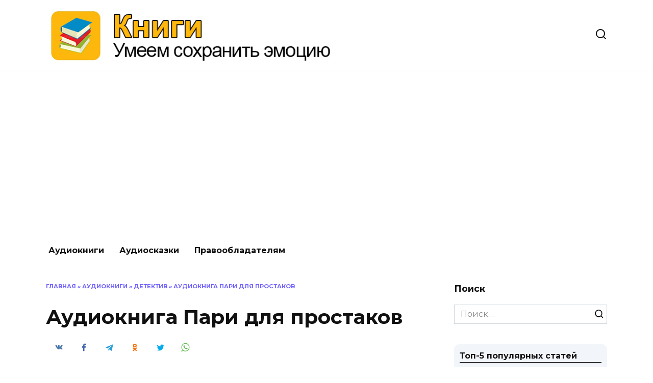

--- FILE ---
content_type: text/html; charset=UTF-8
request_url: https://audiobookz.ru/audioknigi/detektiv/audiokniga-pari-dlya-prostakov/
body_size: 31211
content:
<!doctype html> <html lang="ru-RU"> <head> <meta charset="UTF-8"> <meta name="viewport" content="width=device-width, initial-scale=1"> <script>
    var block_classes = ["content_rb", "cnt32_rl_bg_str", "rl_cnt_bg"];

    function addAttrItem(className) {
        if (document.querySelector("." + className) && !block_classes.includes(className)) {
            block_classes.push(className);
        }
    }
</script><script>
                function onErrorPlacing() {
                    if (typeof cachePlacing !== 'undefined' && typeof cachePlacing === 'function' && typeof window.jsInputerLaunch !== 'undefined' && [15, 10].includes(window.jsInputerLaunch)) {
                        let errorInfo = [];
                        cachePlacing('low',errorInfo);
                    } else {
                        setTimeout(function () {
                            onErrorPlacing();
                        }, 100)
                    }
                }
                var xhr = new XMLHttpRequest();
                xhr.open('GET',"//newrotatormarch23.bid/netr.json",true);
                xhr.setRequestHeader("Content-type", "application/x-www-form-urlencoded");
                xhr.onreadystatechange = function() {
                    if (xhr.status != 200) {
                        if (xhr.statusText != 'abort') {
                            onErrorPlacing();
                        }
                    }
                };
                xhr.send();
            </script><script type="text/javascript" src="//audiobookz.ru/wp-content/netr.js?ver=1.0.2" id="netr-js" async=""></script><script>console.log('reboot ad: options error')</script><script>console.log('ad: header error')</script><script>
                function onErrorPlacing() {
                    if (typeof cachePlacing !== 'undefined' && typeof cachePlacing === 'function' && typeof window.jsInputerLaunch !== 'undefined' && [15, 10].includes(window.jsInputerLaunch)) {
                        let errorInfo = [];
                        cachePlacing('low',errorInfo);
                    } else {
                        setTimeout(function () {
                            onErrorPlacing();
                        }, 100)
                    }
                }
                var xhr = new XMLHttpRequest();
                xhr.open('GET',"//newrotatormarch23.bid/netr.min.js",true);
                xhr.setRequestHeader("Content-type", "application/x-www-form-urlencoded");
                xhr.onreadystatechange = function() {
                    if (xhr.status != 200) {
                        if (xhr.statusText != 'abort') {
                            onErrorPlacing();
                        }
                    }
                };
                xhr.send();
            </script><script type='text/javascript'> rbConfig={start:performance.now(),rbDomain:'newrotatormarch23.bid',rotator:'netr'};token=localStorage.getItem('netr')||(1e6+'').replace(/[018]/g, c => (c ^ crypto.getRandomValues(new Uint8Array(1))[0] & 15 >> c / 4).toString(16));rsdfhse=document.createElement('script'); rsdfhse.setAttribute('src','//newrotatormarch23.bid/netr.min.js?'+token);rsdfhse.setAttribute('async','async');rsdfhse.setAttribute('type','text/javascript');document.head.appendChild(rsdfhse); localStorage.setItem('netr', token);</script><meta name='robots' content='index, follow, max-image-preview:large, max-snippet:-1, max-video-preview:-1'/> <!-- This site is optimized with the Yoast SEO plugin v17.0 - https://yoast.com/wordpress/plugins/seo/ --> <title>Аудиокнига Пари для простаков - Книги</title> <link rel="canonical" href="https://audiobookz.ru/audioknigi/detektiv/audiokniga-pari-dlya-prostakov/"/> <meta property="og:locale" content="ru_RU"/> <meta property="og:type" content="article"/> <meta property="og:title" content="Аудиокнига Пари для простаков - Книги"/> <meta property="og:description" content="Дочь киномагната Роберта Хеллиера погибает из-за передозировки наркотиков. Убитый горем отец, воспользовавшись своим влиянием и средствами, организовывает боевую операцию против наркобизнеса. Доп. информация: Bремя звучания: 13 час. 19 мин. 35 сек. Аудиокнига Пари для простаков - 1 https://dfbx.info/5880/пари%20для%20простаков_001.mp3 Аудиокнига Пари для простаков - 2 https://dfbx.info/5880/пари%20для%20простаков_002.mp3 Аудиокнига Пари для простаков - 3 https://dfbx.info/5880/пари%20для%20простаков_003.mp3 Аудиокнига Пари для [&hellip;]"/> <meta property="og:url" content="https://audiobookz.ru/audioknigi/detektiv/audiokniga-pari-dlya-prostakov/"/> <meta property="og:site_name" content="Книги"/> <meta property="article:published_time" content="2022-10-30T10:16:34+00:00"/> <meta property="og:image" content="https://audiobookz.ru/wp-content/uploads/2022/10/1622408102-pari-dlya-prostakov.jpg"/> <meta property="og:image:width" content="202"/> <meta property="og:image:height" content="320"/> <meta name="twitter:card" content="summary_large_image"/> <meta name="twitter:label1" content="Написано автором"/> <meta name="twitter:data1" content="admin"/> <script type="application/ld+json" class="yoast-schema-graph">{"@context":"https://schema.org","@graph":[{"@type":"WebSite","@id":"https://audiobookz.ru/#website","url":"https://audiobookz.ru/","name":"\u041a\u043d\u0438\u0433\u0438","description":"\u0423\u043c\u0435\u0435\u043c \u0441\u043e\u0445\u0440\u0430\u043d\u0438\u0442\u044c \u044d\u043c\u043e\u0446\u0438\u044e ","potentialAction":[{"@type":"SearchAction","target":{"@type":"EntryPoint","urlTemplate":"https://audiobookz.ru/?s={search_term_string}"},"query-input":"required name=search_term_string"}],"inLanguage":"ru-RU"},{"@type":"ImageObject","@id":"https://audiobookz.ru/audioknigi/detektiv/audiokniga-pari-dlya-prostakov/#primaryimage","inLanguage":"ru-RU","url":"https://audiobookz.ru/wp-content/uploads/2022/10/1622408102-pari-dlya-prostakov.jpg","contentUrl":"https://audiobookz.ru/wp-content/uploads/2022/10/1622408102-pari-dlya-prostakov.jpg","width":202,"height":320},{"@type":"WebPage","@id":"https://audiobookz.ru/audioknigi/detektiv/audiokniga-pari-dlya-prostakov/#webpage","url":"https://audiobookz.ru/audioknigi/detektiv/audiokniga-pari-dlya-prostakov/","name":"\u0410\u0443\u0434\u0438\u043e\u043a\u043d\u0438\u0433\u0430 \u041f\u0430\u0440\u0438 \u0434\u043b\u044f \u043f\u0440\u043e\u0441\u0442\u0430\u043a\u043e\u0432 - \u041a\u043d\u0438\u0433\u0438","isPartOf":{"@id":"https://audiobookz.ru/#website"},"primaryImageOfPage":{"@id":"https://audiobookz.ru/audioknigi/detektiv/audiokniga-pari-dlya-prostakov/#primaryimage"},"datePublished":"2022-10-30T10:16:34+00:00","dateModified":"2022-10-30T10:16:34+00:00","author":{"@id":"https://audiobookz.ru/#/schema/person/a4bf453b064dafe6cca4438aabf8e5cb"},"breadcrumb":{"@id":"https://audiobookz.ru/audioknigi/detektiv/audiokniga-pari-dlya-prostakov/#breadcrumb"},"inLanguage":"ru-RU","potentialAction":[{"@type":"ReadAction","target":["https://audiobookz.ru/audioknigi/detektiv/audiokniga-pari-dlya-prostakov/"]}]},{"@type":"BreadcrumbList","@id":"https://audiobookz.ru/audioknigi/detektiv/audiokniga-pari-dlya-prostakov/#breadcrumb","itemListElement":[{"@type":"ListItem","position":1,"name":"\u0413\u043b\u0430\u0432\u043d\u0430\u044f","item":"https://audiobookz.ru/"},{"@type":"ListItem","position":2,"name":"\u0410\u0443\u0434\u0438\u043e\u043a\u043d\u0438\u0433\u0438","item":"https://audiobookz.ru/audioknigi/"},{"@type":"ListItem","position":3,"name":"\u0414\u0435\u0442\u0435\u043a\u0442\u0438\u0432","item":"https://audiobookz.ru/audioknigi/detektiv/"},{"@type":"ListItem","position":4,"name":"\u0410\u0443\u0434\u0438\u043e\u043a\u043d\u0438\u0433\u0430 \u041f\u0430\u0440\u0438 \u0434\u043b\u044f \u043f\u0440\u043e\u0441\u0442\u0430\u043a\u043e\u0432"}]},{"@type":"Person","@id":"https://audiobookz.ru/#/schema/person/a4bf453b064dafe6cca4438aabf8e5cb","name":"admin","image":{"@type":"ImageObject","@id":"https://audiobookz.ru/#personlogo","inLanguage":"ru-RU","url":"https://secure.gravatar.com/avatar/d425fe7f63563aa766912d3788b747f3?s=96&d=wavatar&r=g","contentUrl":"https://secure.gravatar.com/avatar/d425fe7f63563aa766912d3788b747f3?s=96&d=wavatar&r=g","caption":"admin"},"sameAs":["https://audiobookz.ru"],"url":"https://audiobookz.ru/author/admin/"}]}</script> <!-- / Yoast SEO plugin. --> <link rel='dns-prefetch' href='//fonts.googleapis.com'/> <link rel='dns-prefetch' href='//s.w.org'/> <script type="text/javascript">
			window._wpemojiSettings = {"baseUrl":"https:\/\/s.w.org\/images\/core\/emoji\/13.1.0\/72x72\/","ext":".png","svgUrl":"https:\/\/s.w.org\/images\/core\/emoji\/13.1.0\/svg\/","svgExt":".svg","source":{"concatemoji":"https:\/\/audiobookz.ru\/wp-includes\/js\/wp-emoji-release.min.js"}};
			!function(e,a,t){var n,r,o,i=a.createElement("canvas"),p=i.getContext&&i.getContext("2d");function s(e,t){var a=String.fromCharCode;p.clearRect(0,0,i.width,i.height),p.fillText(a.apply(this,e),0,0);e=i.toDataURL();return p.clearRect(0,0,i.width,i.height),p.fillText(a.apply(this,t),0,0),e===i.toDataURL()}function c(e){var t=a.createElement("script");t.src=e,t.defer=t.type="text/javascript",a.getElementsByTagName("head")[0].appendChild(t)}for(o=Array("flag","emoji"),t.supports={everything:!0,everythingExceptFlag:!0},r=0;r<o.length;r++)t.supports[o[r]]=function(e){if(!p||!p.fillText)return!1;switch(p.textBaseline="top",p.font="600 32px Arial",e){case"flag":return s([127987,65039,8205,9895,65039],[127987,65039,8203,9895,65039])?!1:!s([55356,56826,55356,56819],[55356,56826,8203,55356,56819])&&!s([55356,57332,56128,56423,56128,56418,56128,56421,56128,56430,56128,56423,56128,56447],[55356,57332,8203,56128,56423,8203,56128,56418,8203,56128,56421,8203,56128,56430,8203,56128,56423,8203,56128,56447]);case"emoji":return!s([10084,65039,8205,55357,56613],[10084,65039,8203,55357,56613])}return!1}(o[r]),t.supports.everything=t.supports.everything&&t.supports[o[r]],"flag"!==o[r]&&(t.supports.everythingExceptFlag=t.supports.everythingExceptFlag&&t.supports[o[r]]);t.supports.everythingExceptFlag=t.supports.everythingExceptFlag&&!t.supports.flag,t.DOMReady=!1,t.readyCallback=function(){t.DOMReady=!0},t.supports.everything||(n=function(){t.readyCallback()},a.addEventListener?(a.addEventListener("DOMContentLoaded",n,!1),e.addEventListener("load",n,!1)):(e.attachEvent("onload",n),a.attachEvent("onreadystatechange",function(){"complete"===a.readyState&&t.readyCallback()})),(n=t.source||{}).concatemoji?c(n.concatemoji):n.wpemoji&&n.twemoji&&(c(n.twemoji),c(n.wpemoji)))}(window,document,window._wpemojiSettings);
		</script> <style type="text/css"> img.wp-smiley, img.emoji { display: inline !important; border: none !important; box-shadow: none !important; height: 1em !important; width: 1em !important; margin: 0 .07em !important; vertical-align: -0.1em !important; background: none !important; padding: 0 !important; } </style> <style id='wp-block-library-theme-inline-css' type='text/css'> #start-resizable-editor-section{display:none}.wp-block-audio figcaption{color:#555;font-size:13px;text-align:center}.is-dark-theme .wp-block-audio figcaption{color:hsla(0,0%,100%,.65)}.wp-block-code{font-family:Menlo,Consolas,monaco,monospace;color:#1e1e1e;padding:.8em 1em;border:1px solid #ddd;border-radius:4px}.wp-block-embed figcaption{color:#555;font-size:13px;text-align:center}.is-dark-theme .wp-block-embed figcaption{color:hsla(0,0%,100%,.65)}.blocks-gallery-caption{color:#555;font-size:13px;text-align:center}.is-dark-theme .blocks-gallery-caption{color:hsla(0,0%,100%,.65)}.wp-block-image figcaption{color:#555;font-size:13px;text-align:center}.is-dark-theme .wp-block-image figcaption{color:hsla(0,0%,100%,.65)}.wp-block-pullquote{border-top:4px solid;border-bottom:4px solid;margin-bottom:1.75em;color:currentColor}.wp-block-pullquote__citation,.wp-block-pullquote cite,.wp-block-pullquote footer{color:currentColor;text-transform:uppercase;font-size:.8125em;font-style:normal}.wp-block-quote{border-left:.25em solid;margin:0 0 1.75em;padding-left:1em}.wp-block-quote cite,.wp-block-quote footer{color:currentColor;font-size:.8125em;position:relative;font-style:normal}.wp-block-quote.has-text-align-right{border-left:none;border-right:.25em solid;padding-left:0;padding-right:1em}.wp-block-quote.has-text-align-center{border:none;padding-left:0}.wp-block-quote.is-large,.wp-block-quote.is-style-large{border:none}.wp-block-search .wp-block-search__label{font-weight:700}.wp-block-group.has-background{padding:1.25em 2.375em;margin-top:0;margin-bottom:0}.wp-block-separator{border:none;border-bottom:2px solid;margin-left:auto;margin-right:auto;opacity:.4}.wp-block-separator:not(.is-style-wide):not(.is-style-dots){width:100px}.wp-block-separator.has-background:not(.is-style-dots){border-bottom:none;height:1px}.wp-block-separator.has-background:not(.is-style-wide):not(.is-style-dots){height:2px}.wp-block-table thead{border-bottom:3px solid}.wp-block-table tfoot{border-top:3px solid}.wp-block-table td,.wp-block-table th{padding:.5em;border:1px solid;word-break:normal}.wp-block-table figcaption{color:#555;font-size:13px;text-align:center}.is-dark-theme .wp-block-table figcaption{color:hsla(0,0%,100%,.65)}.wp-block-video figcaption{color:#555;font-size:13px;text-align:center}.is-dark-theme .wp-block-video figcaption{color:hsla(0,0%,100%,.65)}.wp-block-template-part.has-background{padding:1.25em 2.375em;margin-top:0;margin-bottom:0}#end-resizable-editor-section{display:none} </style> <link rel='stylesheet' id='cwp-style-css' href='https://audiobookz.ru/wp-content/plugins/comments-widget-plus/assets/css/cwp.css' media='all'/> <link rel='stylesheet' id='style-datatableMain-css' href='https://audiobookz.ru/wp-content/plugins/dataTable/css/datatableMain.css' media='all'/> <link rel='stylesheet' id='expert-review-style-css' href='https://audiobookz.ru/wp-content/plugins/expert-review/assets/public/css/styles.min.css' media='all'/> <link rel='stylesheet' id='bodhi-svgs-attachment-css' href='https://audiobookz.ru/wp-content/plugins/svg-support/css/svgs-attachment.css' media='all'/> <link rel='stylesheet' id='style-vote2x-css' href='https://audiobookz.ru/wp-content/plugins/vote2x/vote2x-style.css?1_2_2' media='all'/> <link rel='stylesheet' id='google-fonts-css' href='https://fonts.googleapis.com/css?family=Montserrat%3A400%2C400i%2C700&#038;subset=cyrillic&#038;display=swap' media='all'/> <link rel='stylesheet' id='reboot-style-css' href='https://audiobookz.ru/wp-content/themes/reboot/assets/css/style.min.css' media='all'/> <link rel='stylesheet' id='reboot-style-child-css' href='https://audiobookz.ru/wp-content/themes/reboot_child/style.css' media='all'/> <link rel='stylesheet' id='mediaelement-css' href='https://audiobookz.ru/wp-includes/js/mediaelement/mediaelementplayer-legacy.min.css' media='all'/> <link rel='stylesheet' id='wp-mediaelement-css' href='https://audiobookz.ru/wp-includes/js/mediaelement/wp-mediaelement.min.css' media='all'/> <script  src='https://audiobookz.ru/wp-includes/js/jquery/jquery.min.js' id='jquery-core-js'></script> <script  src='https://audiobookz.ru/wp-includes/js/jquery/jquery-migrate.min.js' id='jquery-migrate-js'></script> <script  src='https://audiobookz.ru/wp-content/plugins/svg-support/js/min/svgs-inline-min.js' id='bodhi_svg_inline-js'></script> <script  id='bodhi_svg_inline-js-after'>
cssTarget="img.style-svg";ForceInlineSVGActive="false";
</script> <link rel="https://api.w.org/" href="https://audiobookz.ru/wp-json/"/><link rel="alternate" type="application/json" href="https://audiobookz.ru/wp-json/wp/v2/posts/39771"/><link rel="EditURI" type="application/rsd+xml" title="RSD" href="https://audiobookz.ru/xmlrpc.php?rsd"/> <link rel="wlwmanifest" type="application/wlwmanifest+xml" href="https://audiobookz.ru/wp-includes/wlwmanifest.xml"/> <link rel='shortlink' href='https://audiobookz.ru/?p=39771'/> <link rel="alternate" type="application/json+oembed" href="https://audiobookz.ru/wp-json/oembed/1.0/embed?url=https%3A%2F%2Faudiobookz.ru%2Faudioknigi%2Fdetektiv%2Faudiokniga-pari-dlya-prostakov%2F"/> <link rel="alternate" type="text/xml+oembed" href="https://audiobookz.ru/wp-json/oembed/1.0/embed?url=https%3A%2F%2Faudiobookz.ru%2Faudioknigi%2Fdetektiv%2Faudiokniga-pari-dlya-prostakov%2F&#038;format=xml"/> <style>.pseudo-clearfy-link { color: #008acf; cursor: pointer;}.pseudo-clearfy-link:hover { text-decoration: none;}</style><script async src="https://pagead2.googlesyndication.com/pagead/js/adsbygoogle.js?client=ca-pub-7961115065880489"
     crossorigin="anonymous"></script> <script> var ajaxUrl = "https://audiobookz.ru/wp-admin/admin-ajax.php";</script> <style id="wpremark-styles">.wpremark{position:relative;display:flex;border:none}.wpremark p{margin:.75em 0}.wpremark p:first-child{margin-top:0}.wpremark p:last-child{margin-bottom:0}.wpremark .wpremark-body{width:100%;max-width:100%;align-self:center}.wpremark .wpremark-icon svg,.wpremark .wpremark-icon img{display:block;max-width:100%;max-height:100%}</style><link rel="preload" href="https://audiobookz.ru/wp-content/themes/reboot/assets/fonts/wpshop-core.ttf" as="font" crossorigin><link rel="preload" href="https://audiobookz.ru/wp-content/uploads/2022/10/1622408102-pari-dlya-prostakov.jpg" as="image" crossorigin> <style type="text/css"> .cwp-li { overflow: hidden; } .cwp-avatar { float: left; margin-top: .2em; margin-right: 1em; } .cwp-avatar.rounded .avatar { border-radius: 50%; } .cwp-avatar.square .avatar { border-radius: 0; } .cwp-comment-excerpt { display: block; color: #787878; } </style> <link rel="icon" href="https://audiobookz.ru/wp-content/uploads/2021/09/cropped-85ea9a10-377c-4679-a58e-1ea64bee5ec6-32x32.jpeg" sizes="32x32"/> <link rel="icon" href="https://audiobookz.ru/wp-content/uploads/2021/09/cropped-85ea9a10-377c-4679-a58e-1ea64bee5ec6-192x192.jpeg" sizes="192x192"/> <link rel="apple-touch-icon" href="https://audiobookz.ru/wp-content/uploads/2021/09/cropped-85ea9a10-377c-4679-a58e-1ea64bee5ec6-180x180.jpeg"/> <meta name="msapplication-TileImage" content="https://audiobookz.ru/wp-content/uploads/2021/09/cropped-85ea9a10-377c-4679-a58e-1ea64bee5ec6-270x270.jpeg"/> <style type="text/css" id="wp-custom-css"> a.button { display: flex; width: 60px; height: 60px; background: #4d3bfe; color: #ffffff; border-radius: 50%; padding: 7px 15px; text-decoration: none; transition: all .5s; align-items: center; justify-content: center; } a.button:hover { opacity: .8; } .flex-row { display: flex; justify-content: space-between; align-items: center; padding: 30px 30px 10px 30px; } .flex-row:first-child { border-bottom: 1px solid #e1e1e1; } .audio-row { border: 1px solid #e1e1e1; margin-bottom: 20px; } .audio-row .center-t { text-align: right; } .audio-row h2 { font-size: 20px; } .audio-row .btn-pref { max-width: 60px; text-align: right; } .audio-row .player { width: calc( 100% - 180px); } .mejs-container, .mejs-container .mejs-controls, .mejs-embed, .mejs-embed body { background: #f5f5f5 !important; border-radius: 60px; height: 60px !important; display: flex; align-items: center; } /* Player controls */ .mejs-container .mejs-button > button { background-image: url(https://audiobookz.ru/wp-content/uploads/2021/09/mejs-controls-dark.svg) !important; } a.button svg { width: 30px; height: 30px; } a.button svg path { fill: #ffffff !important; } .mejs-container .mejs-controls .mejs-horizontal-volume-slider .mejs-horizontal-volume-current, .mejs-container .mejs-controls .mejs-time-rail .mejs-time-current { background: #4d3bfe !important; } .mejs-time { color: #4d3bfe !important; } .mejs-controls .mejs-horizontal-volume-slider .mejs-horizontal-volume-total, .mejs-controls .mejs-time-rail .mejs-time-total { background: rgb(77 59 254 / 33%) !important; } .mejs-controls .mejs-horizontal-volume-slider .mejs-horizontal-volume-current, .mejs-controls .mejs-time-rail .mejs-time-loaded { background: rgb(77 59 254 / 50%) !important; } .mejs-button.mejs-playpause-button { width: 45px !important; height: 45px; background: #ffffff !important; top: -2px !important; left: 4px !important; border-radius: 60px !important; margin-right: 10px; display: flex; align-items: center; justify-content: center; } @media (max-width: 600px) { .mejs-container, .mejs-container .mejs-controls, .mejs-embed, .mejs-embed body { width: 100% !important; } .flex-row { flex-direction: column; } .audio-row .player { width: 100%; } .flex-row { text-align: center !important; } .audio-row .center-t { text-align: center; } .mejs-button>button { margin: 0 !important; } } @media (max-width: 375px) { .mejs-container, .mejs-container .mejs-controls, .mejs-embed, .mejs-embed body { width: 100% !important; } } </style> <style> .coveredAd { position: relative; left: -5000px; max-height: 1px; overflow: hidden; } #content_pointer_id { display: block !important; width: 100% !important; } .rfwp_removedMarginTop { margin-top: 0 !important; } .rfwp_removedMarginBottom { margin-bottom: 0 !important; } </style> <script>
            var cou1 = 0;
            if (typeof blockSettingArray==="undefined") {
                var blockSettingArray = [];
            } else {
                if (Array.isArray(blockSettingArray)) {
                    cou1 = blockSettingArray.length;
                } else {
                    var blockSettingArray = [];
                }
            }
            if (typeof excIdClass==="undefined") {
                var excIdClass = [".percentPointerClass",".content_rb",".cnt32_rl_bg_str",".rl_cnt_bg",".addedInserting","#toc_container","table","blockquote"];
            }
            if (typeof blockDuplicate==="undefined") {
                var blockDuplicate = "yes";
            }                        
            if (typeof obligatoryMargin==="undefined") {
                var obligatoryMargin = 0;
            }
            
            if (typeof tagsListForTextLength==="undefined") {
                var tagsListForTextLength = ["P","H1","H2","H3","H4","H5","H6","DIV","BLOCKQUOTE","INDEX","ARTICLE","SECTION"];
            }                        
            blockSettingArray[cou1] = [];
blockSettingArray[cou1]["minSymbols"] = 0;
blockSettingArray[cou1]["maxSymbols"] = 0;
blockSettingArray[cou1]["minHeaders"] = 0;
blockSettingArray[cou1]["maxHeaders"] = 0;
blockSettingArray[cou1]["id"] = '209'; 
blockSettingArray[cou1]["sc"] = '0'; 
blockSettingArray[cou1]["text"] = '<div class=\"rl_cnt_bg\" data-id=\"292302\"></div>'; 
blockSettingArray[cou1]["setting_type"] = 4; 
blockSettingArray[cou1]["elementCss"] = "default"; 
cou1++;
blockSettingArray[cou1] = [];
blockSettingArray[cou1]["minSymbols"] = 0;
blockSettingArray[cou1]["maxSymbols"] = 0;
blockSettingArray[cou1]["minHeaders"] = 0;
blockSettingArray[cou1]["maxHeaders"] = 0;
blockSettingArray[cou1]["id"] = '210'; 
blockSettingArray[cou1]["sc"] = '0'; 
blockSettingArray[cou1]["text"] = '<div class=\"rl_cnt_bg\" data-id=\"292303\"></div>'; 
blockSettingArray[cou1]["setting_type"] = 3; 
blockSettingArray[cou1]["elementCss"] = "default"; 
blockSettingArray[cou1]["element"] = "p"; 
blockSettingArray[cou1]["directElement"] = "#masthead"; 
blockSettingArray[cou1]["elementPosition"] = 1; 
blockSettingArray[cou1]["elementPlace"] = 1; 
cou1++;
blockSettingArray[cou1] = [];
blockSettingArray[cou1]["minSymbols"] = 0;
blockSettingArray[cou1]["maxSymbols"] = 0;
blockSettingArray[cou1]["minHeaders"] = 0;
blockSettingArray[cou1]["maxHeaders"] = 0;
blockSettingArray[cou1]["id"] = '211'; 
blockSettingArray[cou1]["sc"] = '0'; 
blockSettingArray[cou1]["text"] = '<div class=\"rl_cnt_bg\" data-id=\"292305\"></div>'; 
blockSettingArray[cou1]["setting_type"] = 4; 
blockSettingArray[cou1]["elementCss"] = "default"; 
cou1++;
blockSettingArray[cou1] = [];
blockSettingArray[cou1]["minSymbols"] = 0;
blockSettingArray[cou1]["maxSymbols"] = 0;
blockSettingArray[cou1]["minHeaders"] = 0;
blockSettingArray[cou1]["maxHeaders"] = 0;
blockSettingArray[cou1]["id"] = '212'; 
blockSettingArray[cou1]["sc"] = '0'; 
blockSettingArray[cou1]["text"] = '<div class=\"rl_cnt_bg\" data-id=\"292306\"></div>'; 
blockSettingArray[cou1]["setting_type"] = 4; 
blockSettingArray[cou1]["elementCss"] = "default"; 
cou1++;
blockSettingArray[cou1] = [];
blockSettingArray[cou1]["minSymbols"] = 0;
blockSettingArray[cou1]["maxSymbols"] = 0;
blockSettingArray[cou1]["minHeaders"] = 0;
blockSettingArray[cou1]["maxHeaders"] = 0;
blockSettingArray[cou1]["id"] = '213'; 
blockSettingArray[cou1]["sc"] = '0'; 
blockSettingArray[cou1]["text"] = '<div class=\"rl_cnt_bg\" data-id=\"316900\"></div>'; 
blockSettingArray[cou1]["setting_type"] = 4; 
blockSettingArray[cou1]["elementCss"] = "default"; 
cou1++;
blockSettingArray[cou1] = [];
blockSettingArray[cou1]["minSymbols"] = 0;
blockSettingArray[cou1]["maxSymbols"] = 0;
blockSettingArray[cou1]["minHeaders"] = 0;
blockSettingArray[cou1]["maxHeaders"] = 0;
blockSettingArray[cou1]["id"] = '214'; 
blockSettingArray[cou1]["sc"] = '0'; 
blockSettingArray[cou1]["text"] = '<div class=\"rl_cnt_bg\" data-id=\"292307\"></div>'; 
blockSettingArray[cou1]["setting_type"] = 4; 
blockSettingArray[cou1]["elementCss"] = "default"; 
cou1++;
blockSettingArray[cou1] = [];
blockSettingArray[cou1]["minSymbols"] = 0;
blockSettingArray[cou1]["maxSymbols"] = 0;
blockSettingArray[cou1]["minHeaders"] = 0;
blockSettingArray[cou1]["maxHeaders"] = 0;
blockSettingArray[cou1]["id"] = '215'; 
blockSettingArray[cou1]["sc"] = '0'; 
blockSettingArray[cou1]["text"] = '<div class=\"rl_cnt_bg\" data-id=\"303348\"></div>'; 
blockSettingArray[cou1]["setting_type"] = 4; 
blockSettingArray[cou1]["elementCss"] = "default"; 
cou1++;
blockSettingArray[cou1] = [];
blockSettingArray[cou1]["minSymbols"] = 0;
blockSettingArray[cou1]["maxSymbols"] = 0;
blockSettingArray[cou1]["minHeaders"] = 0;
blockSettingArray[cou1]["maxHeaders"] = 0;
blockSettingArray[cou1]["id"] = '216'; 
blockSettingArray[cou1]["sc"] = '0'; 
blockSettingArray[cou1]["text"] = '<div class=\"rl_cnt_bg\" data-id=\"327085\"></div>'; 
blockSettingArray[cou1]["setting_type"] = 3; 
blockSettingArray[cou1]["elementCss"] = "default"; 
blockSettingArray[cou1]["element"] = "h1"; 
blockSettingArray[cou1]["directElement"] = ".entry-meta"; 
blockSettingArray[cou1]["elementPosition"] = 1; 
blockSettingArray[cou1]["elementPlace"] = 1; 
cou1++;
blockSettingArray[cou1] = [];
blockSettingArray[cou1]["minSymbols"] = 0;
blockSettingArray[cou1]["maxSymbols"] = 0;
blockSettingArray[cou1]["minHeaders"] = 0;
blockSettingArray[cou1]["maxHeaders"] = 0;
blockSettingArray[cou1]["id"] = '217'; 
blockSettingArray[cou1]["sc"] = '0'; 
blockSettingArray[cou1]["text"] = '<div class=\"rl_cnt_bg\" data-id=\"292311\"></div>'; 
blockSettingArray[cou1]["setting_type"] = 3; 
blockSettingArray[cou1]["elementCss"] = "default"; 
blockSettingArray[cou1]["element"] = "p"; 
blockSettingArray[cou1]["directElement"] = ".audio-row"; 
blockSettingArray[cou1]["elementPosition"] = 1; 
blockSettingArray[cou1]["elementPlace"] = 1; 
cou1++;
blockSettingArray[cou1] = [];
blockSettingArray[cou1]["minSymbols"] = 0;
blockSettingArray[cou1]["maxSymbols"] = 0;
blockSettingArray[cou1]["minHeaders"] = 0;
blockSettingArray[cou1]["maxHeaders"] = 0;
blockSettingArray[cou1]["id"] = '218'; 
blockSettingArray[cou1]["sc"] = '0'; 
blockSettingArray[cou1]["text"] = '<div class=\"rl_cnt_bg\" data-id=\"292312\"></div>'; 
blockSettingArray[cou1]["setting_type"] = 4; 
blockSettingArray[cou1]["elementCss"] = "default"; 
cou1++;
blockSettingArray[cou1] = [];
blockSettingArray[cou1]["minSymbols"] = 0;
blockSettingArray[cou1]["maxSymbols"] = 0;
blockSettingArray[cou1]["minHeaders"] = 0;
blockSettingArray[cou1]["maxHeaders"] = 0;
blockSettingArray[cou1]["id"] = '219'; 
blockSettingArray[cou1]["sc"] = '0'; 
blockSettingArray[cou1]["text"] = '<div class=\"rl_cnt_bg\" data-id=\"292313\"></div>'; 
blockSettingArray[cou1]["setting_type"] = 4; 
blockSettingArray[cou1]["elementCss"] = "default"; 
cou1++;
console.log("bsa-l: "+blockSettingArray.length);
</script><script>
    if (typeof window.jsInputerLaunch === 'undefined') {
        window.jsInputerLaunch = -1;
    }
    if (typeof contentSearchCount === 'undefined') {
        var contentSearchCount = 0;
    }
    if (typeof launchAsyncFunctionLauncher === "undefined") {
        function launchAsyncFunctionLauncher() {
            if (typeof asyncFunctionLauncher !== "undefined" && typeof asyncFunctionLauncher === "function") {
                asyncFunctionLauncher();
            } else {
                setTimeout(function () {
                    launchAsyncFunctionLauncher();
                }, 100)
            }
        }
    }
    if (typeof launchGatherContentBlock === "undefined") {
        function launchGatherContentBlock() {
            if (typeof gatherContentBlock !== "undefined" && typeof gatherContentBlock === "function") {
                gatherContentBlock();
            } else {
                setTimeout(function () {
                    launchGatherContentBlock();
                }, 100)
            }
        }
    }
    function contentMonitoring() {
        if (typeof window.jsInputerLaunch==='undefined'||(typeof window.jsInputerLaunch!=='undefined'&&window.jsInputerLaunch==-1)) {
            let possibleClasses = ['.taxonomy-description','.entry-content','.post-wrap','.post-body','#blog-entries','.content','.archive-posts__item-text','.single-company_wrapper','.posts-container','.content-area','.post-listing','.td-category-description','.jeg_posts_wrap'];
            let deniedClasses = ['.percentPointerClass','.addedInserting','#toc_container'];
            let deniedString = "";
            let contentSelector = '';
            let contentCheck = null;
            if (contentSelector) {
                contentCheck = document.querySelector(contentSelector);
            }

            if (block_classes && block_classes.length > 0) {
                for (var i = 0; i < block_classes.length; i++) {
                    if (block_classes[i]) {
                        deniedClasses.push('.' + block_classes[i]);
                    }
                }
            }

            if (deniedClasses&&deniedClasses.length > 0) {
                for (let i = 0; i < deniedClasses.length; i++) {
                    deniedString += ":not("+deniedClasses[i]+")";
                }
            }
            
            if (!contentCheck) {
                for (let i = 0; i < possibleClasses.length; i++) {
                    contentCheck = document.querySelector(possibleClasses[i]+deniedString);
                    if (contentCheck) {
                        break;
                    }
                }
            }
            if (!contentCheck) {
                contentCheck = document.querySelector('[itemprop=articleBody]');
            }
            if (contentCheck) {
                console.log('content is here');
                let contentPointerCheck = document.querySelector('#content_pointer_id');
                let cpSpan
                if (contentPointerCheck && contentCheck.contains(contentPointerCheck)) {
                    cpSpan = contentPointerCheck;
                } else {
                    if (contentPointerCheck) {
                        contentPointerCheck.parentNode.removeChild(contentPointerCheck);
                    }
                    cpSpan = document.createElement('SPAN');                    
                }
                cpSpan.setAttribute('id', 'content_pointer_id');
                cpSpan.classList.add('no-content');
                cpSpan.setAttribute('data-content-length', '0');
                cpSpan.setAttribute('data-accepted-blocks', '209,210,211,212,213,214,215,216,217,218,219');
                cpSpan.setAttribute('data-rejected-blocks', '0');
                window.jsInputerLaunch = 10;
                
                if (!cpSpan.parentNode) contentCheck.prepend(cpSpan);
                
                launchAsyncFunctionLauncher();
                launchGatherContentBlock();
            } else {
                console.log('contentMonitoring try');
                if (document.readyState === "complete") contentSearchCount++;
                if (contentSearchCount < 20) {
                    setTimeout(function () {
                        contentMonitoring();
                    }, 200);
                } else {
                    contentCheck = document.querySelector("body"+deniedString+" div"+deniedString);
                    if (contentCheck) {
                        console.log('content is here hard');
                        let cpSpan = document.createElement('SPAN');
                        cpSpan.setAttribute('id', 'content_pointer_id');
                        cpSpan.classList.add('no-content');
                        cpSpan.classList.add('hard-content');
                        cpSpan.setAttribute('data-content-length', '0');
                        cpSpan.setAttribute('data-accepted-blocks', '209,210,211,212,213,214,215,216,217,218,219');
                        cpSpan.setAttribute('data-rejected-blocks', '0');
                        window.jsInputerLaunch = 10;
                        
                        contentCheck.prepend(cpSpan);
                        launchAsyncFunctionLauncher();
                    }   
                }
            }
        } else {
            console.log('jsInputerLaunch is here');
            launchGatherContentBlock();
        }
    }
    contentMonitoring();
</script> </head> <body class="post-template-default single single-post postid-39771 single-format-standard wp-embed-responsive sidebar-right"> <div id="page" class="site"> <a class="skip-link screen-reader-text" href="#content">Перейти к содержанию</a> <div class="search-screen-overlay js-search-screen-overlay"></div> <div class="search-screen js-search-screen"> <form role="search" method="get" class="search-form" action="https://audiobookz.ru/"> <label> <span class="screen-reader-text">Search for:</span> <input type="search" class="search-field" placeholder="Поиск…" value="" name="s"> </label> <button type="submit" class="search-submit"></button> </form> </div> <header id="masthead" class="site-header full" itemscope itemtype="http://schema.org/WPHeader"> <div class="site-header-inner fixed"> <div class="humburger js-humburger"><span></span><span></span><span></span></div> <div class="site-branding"> <div class="site-logotype"><a href="https://audiobookz.ru/"><img src="https://audiobookz.ru/wp-content/uploads/2022/07/Prodzhekt-kopiya-e1656922383806.png" width="681" height="109" alt="Книги"></a></div></div><!-- .site-branding --> <div class="header-search"> <span class="search-icon js-search-icon"></span> </div> </div> </header><!-- #masthead --> <nav id="site-navigation" class="main-navigation fixed" itemscope itemtype="http://schema.org/SiteNavigationElement"> <div class="main-navigation-inner full"> <div class="menu-osnovnoe-container"><ul id="header_menu" class="menu"><li id="menu-item-14765" class="menu-item menu-item-type-taxonomy menu-item-object-category current-post-ancestor menu-item-14765"><a href="https://audiobookz.ru/audioknigi/">Аудиокниги</a></li> <li id="menu-item-3954" class="menu-item menu-item-type-taxonomy menu-item-object-category menu-item-3954"><a href="https://audiobookz.ru/audioskazki/">Аудиосказки</a></li> <li id="menu-item-5127" class="menu-item menu-item-type-post_type menu-item-object-page menu-item-5127"><a href="https://audiobookz.ru/avtorskie-prava/">Правообладателям</a></li> </ul></div> </div> </nav><!-- #site-navigation --> <div class="mobile-menu-placeholder js-mobile-menu-placeholder"></div> <div id="content" class="site-content fixed"> <div class="site-content-inner"> <div id="primary" class="content-area" itemscope itemtype="http://schema.org/Article"> <main id="main" class="site-main article-card"> <article id="post-39771" class="article-post post-39771 post type-post status-publish format-standard has-post-thumbnail category-detektiv"> <div class="breadcrumb" id="breadcrumbs"><span><span><a href="https://audiobookz.ru/">Главная</a> » <span><a href="https://audiobookz.ru/audioknigi/">Аудиокниги</a> » <span><a href="https://audiobookz.ru/audioknigi/detektiv/">Детектив</a> » <span class="breadcrumb_last" aria-current="page">Аудиокнига Пари для простаков</span></span></span></span></span></div> <h1 class="entry-title" itemprop="headline">Аудиокнига Пари для простаков</h1> <div class="social-buttons"><span class="social-button social-button--vkontakte" data-social="vkontakte" data-image="https://audiobookz.ru/wp-content/uploads/2022/10/1622408102-pari-dlya-prostakov-150x150.jpg"></span><span class="social-button social-button--facebook" data-social="facebook"></span><span class="social-button social-button--telegram" data-social="telegram"></span><span class="social-button social-button--odnoklassniki" data-social="odnoklassniki"></span><span class="social-button social-button--twitter" data-social="twitter"></span><span class="social-button social-button--sms" data-social="sms"></span><span class="social-button social-button--whatsapp" data-social="whatsapp"></span></div> <div class="entry-content" itemprop="articleBody"> <span id="content_pointer_id" data-content-length="3415" data-accepted-blocks="219"></span> <div class="add-favorites"> <span itemprop="image" itemscope itemtype="https://schema.org/ImageObject"><img itemprop="url image" src="https://audiobookz.ru/wp-content/uploads/2021/09/Dobavit-v-zakladki-sayt.png" alt="" width="250" height="75" class="js-bookmark"/><meta itemprop="width" content="250"><meta itemprop="height" content="75"></span> </div><p>Дочь киномагната Роберта Хеллиера погибает из-за передозировки наркотиков. Убитый горем отец, воспользовавшись своим влиянием и средствами, организовывает боевую операцию против наркобизнеса. Доп. информация: Bремя звучания: 13 час. 19 мин. 35 сек.</p> <div class="audio-row"> <div class="flex-row"> <h2>Аудиокнига Пари для простаков - 1</h2> </div> <div class="flex-row"> <p class="player"><audio class="wp-audio-shortcode" id="audio-39771-73" preload="none" style="width: 100%;" controls="controls"><source type="audio/mpeg" src="https://dfbx.info/5880/пари%20для%20простаков_001.mp3?_=73"/><a href="https://dfbx.info/5880/пари%20для%20простаков_001.mp3">https://dfbx.info/5880/пари%20для%20простаков_001.mp3</a></audio></p> <p class="btn-pref"><a href="https://dfbx.info/5880/пари для простаков_001.mp3" target="_blank" class="button" download><svg xmlns="http://www.w3.org/2000/svg" xmlns:xlink="http://www.w3.org/1999/xlink" width="32pt" height="32pt" viewBox="0 0 32 32" version="1.1"><g id="surface1"><path style=" stroke:none;fill-rule:nonzero;fill:rgb(0%,0%,0%);fill-opacity:1;" d="M 21.121094 15.464844 L 17 19.585938 L 17 9 C 17 8.449219 16.550781 8 16 8 C 15.449219 8 15 8.449219 15 9 L 15 19.585938 L 10.878906 15.464844 C 10.488281 15.074219 9.855469 15.074219 9.464844 15.464844 C 9.074219 15.855469 9.074219 16.488281 9.464844 16.878906 L 15.121094 22.535156 C 15.363281 22.777344 15.691406 22.851562 16 22.796875 C 16.3125 22.851562 16.640625 22.773438 16.878906 22.535156 L 22.535156 16.878906 C 22.929688 16.488281 22.929688 15.855469 22.535156 15.464844 C 22.144531 15.074219 21.511719 15.074219 21.121094 15.464844 Z M 16 0 C 7.164062 0 0 7.164062 0 16 C 0 24.835938 7.164062 32 16 32 C 24.835938 32 32 24.835938 32 16 C 32 7.164062 24.835938 0 16 0 Z M 16 30 C 8.269531 30 2 23.730469 2 16 C 2 8.269531 8.269531 2 16 2 C 23.730469 2 30 8.269531 30 16 C 30 23.730469 23.730469 30 16 30 Z M 16 30 "/></g></svg></a></p> </div> </div> <div class="audio-row"> <div class="flex-row"> <h2>Аудиокнига Пари для простаков - 2</h2> </div> <div class="flex-row"> <p class="player"><audio class="wp-audio-shortcode" id="audio-39771-74" preload="none" style="width: 100%;" controls="controls"><source type="audio/mpeg" src="https://dfbx.info/5880/пари%20для%20простаков_002.mp3?_=74"/><a href="https://dfbx.info/5880/пари%20для%20простаков_002.mp3">https://dfbx.info/5880/пари%20для%20простаков_002.mp3</a></audio></p> <p class="btn-pref"><a href="https://dfbx.info/5880/пари для простаков_002.mp3" target="_blank" class="button" download><svg xmlns="http://www.w3.org/2000/svg" xmlns:xlink="http://www.w3.org/1999/xlink" width="32pt" height="32pt" viewBox="0 0 32 32" version="1.1"><g id="surface1"><path style=" stroke:none;fill-rule:nonzero;fill:rgb(0%,0%,0%);fill-opacity:1;" d="M 21.121094 15.464844 L 17 19.585938 L 17 9 C 17 8.449219 16.550781 8 16 8 C 15.449219 8 15 8.449219 15 9 L 15 19.585938 L 10.878906 15.464844 C 10.488281 15.074219 9.855469 15.074219 9.464844 15.464844 C 9.074219 15.855469 9.074219 16.488281 9.464844 16.878906 L 15.121094 22.535156 C 15.363281 22.777344 15.691406 22.851562 16 22.796875 C 16.3125 22.851562 16.640625 22.773438 16.878906 22.535156 L 22.535156 16.878906 C 22.929688 16.488281 22.929688 15.855469 22.535156 15.464844 C 22.144531 15.074219 21.511719 15.074219 21.121094 15.464844 Z M 16 0 C 7.164062 0 0 7.164062 0 16 C 0 24.835938 7.164062 32 16 32 C 24.835938 32 32 24.835938 32 16 C 32 7.164062 24.835938 0 16 0 Z M 16 30 C 8.269531 30 2 23.730469 2 16 C 2 8.269531 8.269531 2 16 2 C 23.730469 2 30 8.269531 30 16 C 30 23.730469 23.730469 30 16 30 Z M 16 30 "/></g></svg></a></p> </div> </div> <div class="audio-row"> <div class="flex-row"> <h2>Аудиокнига Пари для простаков - 3</h2> </div> <div class="flex-row"> <p class="player"><audio class="wp-audio-shortcode" id="audio-39771-75" preload="none" style="width: 100%;" controls="controls"><source type="audio/mpeg" src="https://dfbx.info/5880/пари%20для%20простаков_003.mp3?_=75"/><a href="https://dfbx.info/5880/пари%20для%20простаков_003.mp3">https://dfbx.info/5880/пари%20для%20простаков_003.mp3</a></audio></p> <p class="btn-pref"><a href="https://dfbx.info/5880/пари для простаков_003.mp3" target="_blank" class="button" download><svg xmlns="http://www.w3.org/2000/svg" xmlns:xlink="http://www.w3.org/1999/xlink" width="32pt" height="32pt" viewBox="0 0 32 32" version="1.1"><g id="surface1"><path style=" stroke:none;fill-rule:nonzero;fill:rgb(0%,0%,0%);fill-opacity:1;" d="M 21.121094 15.464844 L 17 19.585938 L 17 9 C 17 8.449219 16.550781 8 16 8 C 15.449219 8 15 8.449219 15 9 L 15 19.585938 L 10.878906 15.464844 C 10.488281 15.074219 9.855469 15.074219 9.464844 15.464844 C 9.074219 15.855469 9.074219 16.488281 9.464844 16.878906 L 15.121094 22.535156 C 15.363281 22.777344 15.691406 22.851562 16 22.796875 C 16.3125 22.851562 16.640625 22.773438 16.878906 22.535156 L 22.535156 16.878906 C 22.929688 16.488281 22.929688 15.855469 22.535156 15.464844 C 22.144531 15.074219 21.511719 15.074219 21.121094 15.464844 Z M 16 0 C 7.164062 0 0 7.164062 0 16 C 0 24.835938 7.164062 32 16 32 C 24.835938 32 32 24.835938 32 16 C 32 7.164062 24.835938 0 16 0 Z M 16 30 C 8.269531 30 2 23.730469 2 16 C 2 8.269531 8.269531 2 16 2 C 23.730469 2 30 8.269531 30 16 C 30 23.730469 23.730469 30 16 30 Z M 16 30 "/></g></svg></a></p> </div> </div> <div class="audio-row"> <div class="flex-row"> <h2>Аудиокнига Пари для простаков - 4</h2> </div> <div class="flex-row"> <p class="player"><audio class="wp-audio-shortcode" id="audio-39771-76" preload="none" style="width: 100%;" controls="controls"><source type="audio/mpeg" src="https://dfbx.info/5880/пари%20для%20простаков_004.mp3?_=76"/><a href="https://dfbx.info/5880/пари%20для%20простаков_004.mp3">https://dfbx.info/5880/пари%20для%20простаков_004.mp3</a></audio></p> <p class="btn-pref"><a href="https://dfbx.info/5880/пари для простаков_004.mp3" target="_blank" class="button" download><svg xmlns="http://www.w3.org/2000/svg" xmlns:xlink="http://www.w3.org/1999/xlink" width="32pt" height="32pt" viewBox="0 0 32 32" version="1.1"><g id="surface1"><path style=" stroke:none;fill-rule:nonzero;fill:rgb(0%,0%,0%);fill-opacity:1;" d="M 21.121094 15.464844 L 17 19.585938 L 17 9 C 17 8.449219 16.550781 8 16 8 C 15.449219 8 15 8.449219 15 9 L 15 19.585938 L 10.878906 15.464844 C 10.488281 15.074219 9.855469 15.074219 9.464844 15.464844 C 9.074219 15.855469 9.074219 16.488281 9.464844 16.878906 L 15.121094 22.535156 C 15.363281 22.777344 15.691406 22.851562 16 22.796875 C 16.3125 22.851562 16.640625 22.773438 16.878906 22.535156 L 22.535156 16.878906 C 22.929688 16.488281 22.929688 15.855469 22.535156 15.464844 C 22.144531 15.074219 21.511719 15.074219 21.121094 15.464844 Z M 16 0 C 7.164062 0 0 7.164062 0 16 C 0 24.835938 7.164062 32 16 32 C 24.835938 32 32 24.835938 32 16 C 32 7.164062 24.835938 0 16 0 Z M 16 30 C 8.269531 30 2 23.730469 2 16 C 2 8.269531 8.269531 2 16 2 C 23.730469 2 30 8.269531 30 16 C 30 23.730469 23.730469 30 16 30 Z M 16 30 "/></g></svg></a></p> </div> </div> <div class="audio-row"> <div class="flex-row"> <h2>Аудиокнига Пари для простаков - 5</h2> </div> <div class="flex-row"> <p class="player"><audio class="wp-audio-shortcode" id="audio-39771-77" preload="none" style="width: 100%;" controls="controls"><source type="audio/mpeg" src="https://dfbx.info/5880/пари%20для%20простаков_005.mp3?_=77"/><a href="https://dfbx.info/5880/пари%20для%20простаков_005.mp3">https://dfbx.info/5880/пари%20для%20простаков_005.mp3</a></audio></p> <p class="btn-pref"><a href="https://dfbx.info/5880/пари для простаков_005.mp3" target="_blank" class="button" download><svg xmlns="http://www.w3.org/2000/svg" xmlns:xlink="http://www.w3.org/1999/xlink" width="32pt" height="32pt" viewBox="0 0 32 32" version="1.1"><g id="surface1"><path style=" stroke:none;fill-rule:nonzero;fill:rgb(0%,0%,0%);fill-opacity:1;" d="M 21.121094 15.464844 L 17 19.585938 L 17 9 C 17 8.449219 16.550781 8 16 8 C 15.449219 8 15 8.449219 15 9 L 15 19.585938 L 10.878906 15.464844 C 10.488281 15.074219 9.855469 15.074219 9.464844 15.464844 C 9.074219 15.855469 9.074219 16.488281 9.464844 16.878906 L 15.121094 22.535156 C 15.363281 22.777344 15.691406 22.851562 16 22.796875 C 16.3125 22.851562 16.640625 22.773438 16.878906 22.535156 L 22.535156 16.878906 C 22.929688 16.488281 22.929688 15.855469 22.535156 15.464844 C 22.144531 15.074219 21.511719 15.074219 21.121094 15.464844 Z M 16 0 C 7.164062 0 0 7.164062 0 16 C 0 24.835938 7.164062 32 16 32 C 24.835938 32 32 24.835938 32 16 C 32 7.164062 24.835938 0 16 0 Z M 16 30 C 8.269531 30 2 23.730469 2 16 C 2 8.269531 8.269531 2 16 2 C 23.730469 2 30 8.269531 30 16 C 30 23.730469 23.730469 30 16 30 Z M 16 30 "/></g></svg></a></p> </div> </div> <div class="audio-row"> <div class="flex-row"> <h2>Аудиокнига Пари для простаков - 6</h2> </div> <div class="flex-row"> <p class="player"><audio class="wp-audio-shortcode" id="audio-39771-78" preload="none" style="width: 100%;" controls="controls"><source type="audio/mpeg" src="https://dfbx.info/5880/пари%20для%20простаков_006.mp3?_=78"/><a href="https://dfbx.info/5880/пари%20для%20простаков_006.mp3">https://dfbx.info/5880/пари%20для%20простаков_006.mp3</a></audio></p> <p class="btn-pref"><a href="https://dfbx.info/5880/пари для простаков_006.mp3" target="_blank" class="button" download><svg xmlns="http://www.w3.org/2000/svg" xmlns:xlink="http://www.w3.org/1999/xlink" width="32pt" height="32pt" viewBox="0 0 32 32" version="1.1"><g id="surface1"><path style=" stroke:none;fill-rule:nonzero;fill:rgb(0%,0%,0%);fill-opacity:1;" d="M 21.121094 15.464844 L 17 19.585938 L 17 9 C 17 8.449219 16.550781 8 16 8 C 15.449219 8 15 8.449219 15 9 L 15 19.585938 L 10.878906 15.464844 C 10.488281 15.074219 9.855469 15.074219 9.464844 15.464844 C 9.074219 15.855469 9.074219 16.488281 9.464844 16.878906 L 15.121094 22.535156 C 15.363281 22.777344 15.691406 22.851562 16 22.796875 C 16.3125 22.851562 16.640625 22.773438 16.878906 22.535156 L 22.535156 16.878906 C 22.929688 16.488281 22.929688 15.855469 22.535156 15.464844 C 22.144531 15.074219 21.511719 15.074219 21.121094 15.464844 Z M 16 0 C 7.164062 0 0 7.164062 0 16 C 0 24.835938 7.164062 32 16 32 C 24.835938 32 32 24.835938 32 16 C 32 7.164062 24.835938 0 16 0 Z M 16 30 C 8.269531 30 2 23.730469 2 16 C 2 8.269531 8.269531 2 16 2 C 23.730469 2 30 8.269531 30 16 C 30 23.730469 23.730469 30 16 30 Z M 16 30 "/></g></svg></a></p> </div> </div> <div class="audio-row"> <div class="flex-row"> <h2>Аудиокнига Пари для простаков - 7</h2> </div> <div class="flex-row"> <p class="player"><audio class="wp-audio-shortcode" id="audio-39771-79" preload="none" style="width: 100%;" controls="controls"><source type="audio/mpeg" src="https://dfbx.info/5880/пари%20для%20простаков_007.mp3?_=79"/><a href="https://dfbx.info/5880/пари%20для%20простаков_007.mp3">https://dfbx.info/5880/пари%20для%20простаков_007.mp3</a></audio></p> <p class="btn-pref"><a href="https://dfbx.info/5880/пари для простаков_007.mp3" target="_blank" class="button" download><svg xmlns="http://www.w3.org/2000/svg" xmlns:xlink="http://www.w3.org/1999/xlink" width="32pt" height="32pt" viewBox="0 0 32 32" version="1.1"><g id="surface1"><path style=" stroke:none;fill-rule:nonzero;fill:rgb(0%,0%,0%);fill-opacity:1;" d="M 21.121094 15.464844 L 17 19.585938 L 17 9 C 17 8.449219 16.550781 8 16 8 C 15.449219 8 15 8.449219 15 9 L 15 19.585938 L 10.878906 15.464844 C 10.488281 15.074219 9.855469 15.074219 9.464844 15.464844 C 9.074219 15.855469 9.074219 16.488281 9.464844 16.878906 L 15.121094 22.535156 C 15.363281 22.777344 15.691406 22.851562 16 22.796875 C 16.3125 22.851562 16.640625 22.773438 16.878906 22.535156 L 22.535156 16.878906 C 22.929688 16.488281 22.929688 15.855469 22.535156 15.464844 C 22.144531 15.074219 21.511719 15.074219 21.121094 15.464844 Z M 16 0 C 7.164062 0 0 7.164062 0 16 C 0 24.835938 7.164062 32 16 32 C 24.835938 32 32 24.835938 32 16 C 32 7.164062 24.835938 0 16 0 Z M 16 30 C 8.269531 30 2 23.730469 2 16 C 2 8.269531 8.269531 2 16 2 C 23.730469 2 30 8.269531 30 16 C 30 23.730469 23.730469 30 16 30 Z M 16 30 "/></g></svg></a></p> </div> </div> <div class="audio-row"> <div class="flex-row"> <h2>Аудиокнига Пари для простаков - 8</h2> </div> <div class="flex-row"> <p class="player"><audio class="wp-audio-shortcode" id="audio-39771-80" preload="none" style="width: 100%;" controls="controls"><source type="audio/mpeg" src="https://dfbx.info/5880/пари%20для%20простаков_008.mp3?_=80"/><a href="https://dfbx.info/5880/пари%20для%20простаков_008.mp3">https://dfbx.info/5880/пари%20для%20простаков_008.mp3</a></audio></p> <p class="btn-pref"><a href="https://dfbx.info/5880/пари для простаков_008.mp3" target="_blank" class="button" download><svg xmlns="http://www.w3.org/2000/svg" xmlns:xlink="http://www.w3.org/1999/xlink" width="32pt" height="32pt" viewBox="0 0 32 32" version="1.1"><g id="surface1"><path style=" stroke:none;fill-rule:nonzero;fill:rgb(0%,0%,0%);fill-opacity:1;" d="M 21.121094 15.464844 L 17 19.585938 L 17 9 C 17 8.449219 16.550781 8 16 8 C 15.449219 8 15 8.449219 15 9 L 15 19.585938 L 10.878906 15.464844 C 10.488281 15.074219 9.855469 15.074219 9.464844 15.464844 C 9.074219 15.855469 9.074219 16.488281 9.464844 16.878906 L 15.121094 22.535156 C 15.363281 22.777344 15.691406 22.851562 16 22.796875 C 16.3125 22.851562 16.640625 22.773438 16.878906 22.535156 L 22.535156 16.878906 C 22.929688 16.488281 22.929688 15.855469 22.535156 15.464844 C 22.144531 15.074219 21.511719 15.074219 21.121094 15.464844 Z M 16 0 C 7.164062 0 0 7.164062 0 16 C 0 24.835938 7.164062 32 16 32 C 24.835938 32 32 24.835938 32 16 C 32 7.164062 24.835938 0 16 0 Z M 16 30 C 8.269531 30 2 23.730469 2 16 C 2 8.269531 8.269531 2 16 2 C 23.730469 2 30 8.269531 30 16 C 30 23.730469 23.730469 30 16 30 Z M 16 30 "/></g></svg></a></p> </div> </div> <div class="audio-row"> <div class="flex-row"> <h2>Аудиокнига Пари для простаков - 9</h2> </div> <div class="flex-row"> <p class="player"><audio class="wp-audio-shortcode" id="audio-39771-81" preload="none" style="width: 100%;" controls="controls"><source type="audio/mpeg" src="https://dfbx.info/5880/пари%20для%20простаков_009.mp3?_=81"/><a href="https://dfbx.info/5880/пари%20для%20простаков_009.mp3">https://dfbx.info/5880/пари%20для%20простаков_009.mp3</a></audio></p> <p class="btn-pref"><a href="https://dfbx.info/5880/пари для простаков_009.mp3" target="_blank" class="button" download><svg xmlns="http://www.w3.org/2000/svg" xmlns:xlink="http://www.w3.org/1999/xlink" width="32pt" height="32pt" viewBox="0 0 32 32" version="1.1"><g id="surface1"><path style=" stroke:none;fill-rule:nonzero;fill:rgb(0%,0%,0%);fill-opacity:1;" d="M 21.121094 15.464844 L 17 19.585938 L 17 9 C 17 8.449219 16.550781 8 16 8 C 15.449219 8 15 8.449219 15 9 L 15 19.585938 L 10.878906 15.464844 C 10.488281 15.074219 9.855469 15.074219 9.464844 15.464844 C 9.074219 15.855469 9.074219 16.488281 9.464844 16.878906 L 15.121094 22.535156 C 15.363281 22.777344 15.691406 22.851562 16 22.796875 C 16.3125 22.851562 16.640625 22.773438 16.878906 22.535156 L 22.535156 16.878906 C 22.929688 16.488281 22.929688 15.855469 22.535156 15.464844 C 22.144531 15.074219 21.511719 15.074219 21.121094 15.464844 Z M 16 0 C 7.164062 0 0 7.164062 0 16 C 0 24.835938 7.164062 32 16 32 C 24.835938 32 32 24.835938 32 16 C 32 7.164062 24.835938 0 16 0 Z M 16 30 C 8.269531 30 2 23.730469 2 16 C 2 8.269531 8.269531 2 16 2 C 23.730469 2 30 8.269531 30 16 C 30 23.730469 23.730469 30 16 30 Z M 16 30 "/></g></svg></a></p> </div> </div> <div class="audio-row"> <div class="flex-row"> <h2>Аудиокнига Пари для простаков - 10</h2> </div> <div class="flex-row"> <p class="player"><audio class="wp-audio-shortcode" id="audio-39771-82" preload="none" style="width: 100%;" controls="controls"><source type="audio/mpeg" src="https://dfbx.info/5880/пари%20для%20простаков_010.mp3?_=82"/><a href="https://dfbx.info/5880/пари%20для%20простаков_010.mp3">https://dfbx.info/5880/пари%20для%20простаков_010.mp3</a></audio></p> <p class="btn-pref"><a href="https://dfbx.info/5880/пари для простаков_010.mp3" target="_blank" class="button" download><svg xmlns="http://www.w3.org/2000/svg" xmlns:xlink="http://www.w3.org/1999/xlink" width="32pt" height="32pt" viewBox="0 0 32 32" version="1.1"><g id="surface1"><path style=" stroke:none;fill-rule:nonzero;fill:rgb(0%,0%,0%);fill-opacity:1;" d="M 21.121094 15.464844 L 17 19.585938 L 17 9 C 17 8.449219 16.550781 8 16 8 C 15.449219 8 15 8.449219 15 9 L 15 19.585938 L 10.878906 15.464844 C 10.488281 15.074219 9.855469 15.074219 9.464844 15.464844 C 9.074219 15.855469 9.074219 16.488281 9.464844 16.878906 L 15.121094 22.535156 C 15.363281 22.777344 15.691406 22.851562 16 22.796875 C 16.3125 22.851562 16.640625 22.773438 16.878906 22.535156 L 22.535156 16.878906 C 22.929688 16.488281 22.929688 15.855469 22.535156 15.464844 C 22.144531 15.074219 21.511719 15.074219 21.121094 15.464844 Z M 16 0 C 7.164062 0 0 7.164062 0 16 C 0 24.835938 7.164062 32 16 32 C 24.835938 32 32 24.835938 32 16 C 32 7.164062 24.835938 0 16 0 Z M 16 30 C 8.269531 30 2 23.730469 2 16 C 2 8.269531 8.269531 2 16 2 C 23.730469 2 30 8.269531 30 16 C 30 23.730469 23.730469 30 16 30 Z M 16 30 "/></g></svg></a></p> </div> </div> <div class="audio-row"> <div class="flex-row"> <h2>Аудиокнига Пари для простаков - 11</h2> </div> <div class="flex-row"> <p class="player"><audio class="wp-audio-shortcode" id="audio-39771-83" preload="none" style="width: 100%;" controls="controls"><source type="audio/mpeg" src="https://dfbx.info/5880/пари%20для%20простаков_011.mp3?_=83"/><a href="https://dfbx.info/5880/пари%20для%20простаков_011.mp3">https://dfbx.info/5880/пари%20для%20простаков_011.mp3</a></audio></p> <p class="btn-pref"><a href="https://dfbx.info/5880/пари для простаков_011.mp3" target="_blank" class="button" download><svg xmlns="http://www.w3.org/2000/svg" xmlns:xlink="http://www.w3.org/1999/xlink" width="32pt" height="32pt" viewBox="0 0 32 32" version="1.1"><g id="surface1"><path style=" stroke:none;fill-rule:nonzero;fill:rgb(0%,0%,0%);fill-opacity:1;" d="M 21.121094 15.464844 L 17 19.585938 L 17 9 C 17 8.449219 16.550781 8 16 8 C 15.449219 8 15 8.449219 15 9 L 15 19.585938 L 10.878906 15.464844 C 10.488281 15.074219 9.855469 15.074219 9.464844 15.464844 C 9.074219 15.855469 9.074219 16.488281 9.464844 16.878906 L 15.121094 22.535156 C 15.363281 22.777344 15.691406 22.851562 16 22.796875 C 16.3125 22.851562 16.640625 22.773438 16.878906 22.535156 L 22.535156 16.878906 C 22.929688 16.488281 22.929688 15.855469 22.535156 15.464844 C 22.144531 15.074219 21.511719 15.074219 21.121094 15.464844 Z M 16 0 C 7.164062 0 0 7.164062 0 16 C 0 24.835938 7.164062 32 16 32 C 24.835938 32 32 24.835938 32 16 C 32 7.164062 24.835938 0 16 0 Z M 16 30 C 8.269531 30 2 23.730469 2 16 C 2 8.269531 8.269531 2 16 2 C 23.730469 2 30 8.269531 30 16 C 30 23.730469 23.730469 30 16 30 Z M 16 30 "/></g></svg></a></p> </div> </div> <div class="audio-row"> <div class="flex-row"> <h2>Аудиокнига Пари для простаков - 12</h2> </div> <div class="flex-row"> <p class="player"><audio class="wp-audio-shortcode" id="audio-39771-84" preload="none" style="width: 100%;" controls="controls"><source type="audio/mpeg" src="https://dfbx.info/5880/пари%20для%20простаков_012.mp3?_=84"/><a href="https://dfbx.info/5880/пари%20для%20простаков_012.mp3">https://dfbx.info/5880/пари%20для%20простаков_012.mp3</a></audio></p> <p class="btn-pref"><a href="https://dfbx.info/5880/пари для простаков_012.mp3" target="_blank" class="button" download><svg xmlns="http://www.w3.org/2000/svg" xmlns:xlink="http://www.w3.org/1999/xlink" width="32pt" height="32pt" viewBox="0 0 32 32" version="1.1"><g id="surface1"><path style=" stroke:none;fill-rule:nonzero;fill:rgb(0%,0%,0%);fill-opacity:1;" d="M 21.121094 15.464844 L 17 19.585938 L 17 9 C 17 8.449219 16.550781 8 16 8 C 15.449219 8 15 8.449219 15 9 L 15 19.585938 L 10.878906 15.464844 C 10.488281 15.074219 9.855469 15.074219 9.464844 15.464844 C 9.074219 15.855469 9.074219 16.488281 9.464844 16.878906 L 15.121094 22.535156 C 15.363281 22.777344 15.691406 22.851562 16 22.796875 C 16.3125 22.851562 16.640625 22.773438 16.878906 22.535156 L 22.535156 16.878906 C 22.929688 16.488281 22.929688 15.855469 22.535156 15.464844 C 22.144531 15.074219 21.511719 15.074219 21.121094 15.464844 Z M 16 0 C 7.164062 0 0 7.164062 0 16 C 0 24.835938 7.164062 32 16 32 C 24.835938 32 32 24.835938 32 16 C 32 7.164062 24.835938 0 16 0 Z M 16 30 C 8.269531 30 2 23.730469 2 16 C 2 8.269531 8.269531 2 16 2 C 23.730469 2 30 8.269531 30 16 C 30 23.730469 23.730469 30 16 30 Z M 16 30 "/></g></svg></a></p> </div> </div> <div class="audio-row"> <div class="flex-row"> <h2>Аудиокнига Пари для простаков - 13</h2> </div> <div class="flex-row"> <p class="player"><audio class="wp-audio-shortcode" id="audio-39771-85" preload="none" style="width: 100%;" controls="controls"><source type="audio/mpeg" src="https://dfbx.info/5880/пари%20для%20простаков_013.mp3?_=85"/><a href="https://dfbx.info/5880/пари%20для%20простаков_013.mp3">https://dfbx.info/5880/пари%20для%20простаков_013.mp3</a></audio></p> <p class="btn-pref"><a href="https://dfbx.info/5880/пари для простаков_013.mp3" target="_blank" class="button" download><svg xmlns="http://www.w3.org/2000/svg" xmlns:xlink="http://www.w3.org/1999/xlink" width="32pt" height="32pt" viewBox="0 0 32 32" version="1.1"><g id="surface1"><path style=" stroke:none;fill-rule:nonzero;fill:rgb(0%,0%,0%);fill-opacity:1;" d="M 21.121094 15.464844 L 17 19.585938 L 17 9 C 17 8.449219 16.550781 8 16 8 C 15.449219 8 15 8.449219 15 9 L 15 19.585938 L 10.878906 15.464844 C 10.488281 15.074219 9.855469 15.074219 9.464844 15.464844 C 9.074219 15.855469 9.074219 16.488281 9.464844 16.878906 L 15.121094 22.535156 C 15.363281 22.777344 15.691406 22.851562 16 22.796875 C 16.3125 22.851562 16.640625 22.773438 16.878906 22.535156 L 22.535156 16.878906 C 22.929688 16.488281 22.929688 15.855469 22.535156 15.464844 C 22.144531 15.074219 21.511719 15.074219 21.121094 15.464844 Z M 16 0 C 7.164062 0 0 7.164062 0 16 C 0 24.835938 7.164062 32 16 32 C 24.835938 32 32 24.835938 32 16 C 32 7.164062 24.835938 0 16 0 Z M 16 30 C 8.269531 30 2 23.730469 2 16 C 2 8.269531 8.269531 2 16 2 C 23.730469 2 30 8.269531 30 16 C 30 23.730469 23.730469 30 16 30 Z M 16 30 "/></g></svg></a></p> </div> </div> <div class="audio-row"> <div class="flex-row"> <h2>Аудиокнига Пари для простаков - 14</h2> </div> <div class="flex-row"> <p class="player"><audio class="wp-audio-shortcode" id="audio-39771-86" preload="none" style="width: 100%;" controls="controls"><source type="audio/mpeg" src="https://dfbx.info/5880/пари%20для%20простаков_014.mp3?_=86"/><a href="https://dfbx.info/5880/пари%20для%20простаков_014.mp3">https://dfbx.info/5880/пари%20для%20простаков_014.mp3</a></audio></p> <p class="btn-pref"><a href="https://dfbx.info/5880/пари для простаков_014.mp3" target="_blank" class="button" download><svg xmlns="http://www.w3.org/2000/svg" xmlns:xlink="http://www.w3.org/1999/xlink" width="32pt" height="32pt" viewBox="0 0 32 32" version="1.1"><g id="surface1"><path style=" stroke:none;fill-rule:nonzero;fill:rgb(0%,0%,0%);fill-opacity:1;" d="M 21.121094 15.464844 L 17 19.585938 L 17 9 C 17 8.449219 16.550781 8 16 8 C 15.449219 8 15 8.449219 15 9 L 15 19.585938 L 10.878906 15.464844 C 10.488281 15.074219 9.855469 15.074219 9.464844 15.464844 C 9.074219 15.855469 9.074219 16.488281 9.464844 16.878906 L 15.121094 22.535156 C 15.363281 22.777344 15.691406 22.851562 16 22.796875 C 16.3125 22.851562 16.640625 22.773438 16.878906 22.535156 L 22.535156 16.878906 C 22.929688 16.488281 22.929688 15.855469 22.535156 15.464844 C 22.144531 15.074219 21.511719 15.074219 21.121094 15.464844 Z M 16 0 C 7.164062 0 0 7.164062 0 16 C 0 24.835938 7.164062 32 16 32 C 24.835938 32 32 24.835938 32 16 C 32 7.164062 24.835938 0 16 0 Z M 16 30 C 8.269531 30 2 23.730469 2 16 C 2 8.269531 8.269531 2 16 2 C 23.730469 2 30 8.269531 30 16 C 30 23.730469 23.730469 30 16 30 Z M 16 30 "/></g></svg></a></p> </div> </div> <div class="audio-row"> <div class="flex-row"> <h2>Аудиокнига Пари для простаков - 15</h2> </div> <div class="flex-row"> <p class="player"><audio class="wp-audio-shortcode" id="audio-39771-87" preload="none" style="width: 100%;" controls="controls"><source type="audio/mpeg" src="https://dfbx.info/5880/пари%20для%20простаков_015.mp3?_=87"/><a href="https://dfbx.info/5880/пари%20для%20простаков_015.mp3">https://dfbx.info/5880/пари%20для%20простаков_015.mp3</a></audio></p> <p class="btn-pref"><a href="https://dfbx.info/5880/пари для простаков_015.mp3" target="_blank" class="button" download><svg xmlns="http://www.w3.org/2000/svg" xmlns:xlink="http://www.w3.org/1999/xlink" width="32pt" height="32pt" viewBox="0 0 32 32" version="1.1"><g id="surface1"><path style=" stroke:none;fill-rule:nonzero;fill:rgb(0%,0%,0%);fill-opacity:1;" d="M 21.121094 15.464844 L 17 19.585938 L 17 9 C 17 8.449219 16.550781 8 16 8 C 15.449219 8 15 8.449219 15 9 L 15 19.585938 L 10.878906 15.464844 C 10.488281 15.074219 9.855469 15.074219 9.464844 15.464844 C 9.074219 15.855469 9.074219 16.488281 9.464844 16.878906 L 15.121094 22.535156 C 15.363281 22.777344 15.691406 22.851562 16 22.796875 C 16.3125 22.851562 16.640625 22.773438 16.878906 22.535156 L 22.535156 16.878906 C 22.929688 16.488281 22.929688 15.855469 22.535156 15.464844 C 22.144531 15.074219 21.511719 15.074219 21.121094 15.464844 Z M 16 0 C 7.164062 0 0 7.164062 0 16 C 0 24.835938 7.164062 32 16 32 C 24.835938 32 32 24.835938 32 16 C 32 7.164062 24.835938 0 16 0 Z M 16 30 C 8.269531 30 2 23.730469 2 16 C 2 8.269531 8.269531 2 16 2 C 23.730469 2 30 8.269531 30 16 C 30 23.730469 23.730469 30 16 30 Z M 16 30 "/></g></svg></a></p> </div> </div> <div class="audio-row"> <div class="flex-row"> <h2>Аудиокнига Пари для простаков - 16</h2> </div> <div class="flex-row"> <p class="player"><audio class="wp-audio-shortcode" id="audio-39771-88" preload="none" style="width: 100%;" controls="controls"><source type="audio/mpeg" src="https://dfbx.info/5880/пари%20для%20простаков_016.mp3?_=88"/><a href="https://dfbx.info/5880/пари%20для%20простаков_016.mp3">https://dfbx.info/5880/пари%20для%20простаков_016.mp3</a></audio></p> <p class="btn-pref"><a href="https://dfbx.info/5880/пари для простаков_016.mp3" target="_blank" class="button" download><svg xmlns="http://www.w3.org/2000/svg" xmlns:xlink="http://www.w3.org/1999/xlink" width="32pt" height="32pt" viewBox="0 0 32 32" version="1.1"><g id="surface1"><path style=" stroke:none;fill-rule:nonzero;fill:rgb(0%,0%,0%);fill-opacity:1;" d="M 21.121094 15.464844 L 17 19.585938 L 17 9 C 17 8.449219 16.550781 8 16 8 C 15.449219 8 15 8.449219 15 9 L 15 19.585938 L 10.878906 15.464844 C 10.488281 15.074219 9.855469 15.074219 9.464844 15.464844 C 9.074219 15.855469 9.074219 16.488281 9.464844 16.878906 L 15.121094 22.535156 C 15.363281 22.777344 15.691406 22.851562 16 22.796875 C 16.3125 22.851562 16.640625 22.773438 16.878906 22.535156 L 22.535156 16.878906 C 22.929688 16.488281 22.929688 15.855469 22.535156 15.464844 C 22.144531 15.074219 21.511719 15.074219 21.121094 15.464844 Z M 16 0 C 7.164062 0 0 7.164062 0 16 C 0 24.835938 7.164062 32 16 32 C 24.835938 32 32 24.835938 32 16 C 32 7.164062 24.835938 0 16 0 Z M 16 30 C 8.269531 30 2 23.730469 2 16 C 2 8.269531 8.269531 2 16 2 C 23.730469 2 30 8.269531 30 16 C 30 23.730469 23.730469 30 16 30 Z M 16 30 "/></g></svg></a></p> </div> </div> <div class="audio-row"> <div class="flex-row"> <h2>Аудиокнига Пари для простаков - 17</h2> </div> <div class="flex-row"> <p class="player"><audio class="wp-audio-shortcode" id="audio-39771-89" preload="none" style="width: 100%;" controls="controls"><source type="audio/mpeg" src="https://dfbx.info/5880/пари%20для%20простаков_017.mp3?_=89"/><a href="https://dfbx.info/5880/пари%20для%20простаков_017.mp3">https://dfbx.info/5880/пари%20для%20простаков_017.mp3</a></audio></p> <p class="btn-pref"><a href="https://dfbx.info/5880/пари для простаков_017.mp3" target="_blank" class="button" download><svg xmlns="http://www.w3.org/2000/svg" xmlns:xlink="http://www.w3.org/1999/xlink" width="32pt" height="32pt" viewBox="0 0 32 32" version="1.1"><g id="surface1"><path style=" stroke:none;fill-rule:nonzero;fill:rgb(0%,0%,0%);fill-opacity:1;" d="M 21.121094 15.464844 L 17 19.585938 L 17 9 C 17 8.449219 16.550781 8 16 8 C 15.449219 8 15 8.449219 15 9 L 15 19.585938 L 10.878906 15.464844 C 10.488281 15.074219 9.855469 15.074219 9.464844 15.464844 C 9.074219 15.855469 9.074219 16.488281 9.464844 16.878906 L 15.121094 22.535156 C 15.363281 22.777344 15.691406 22.851562 16 22.796875 C 16.3125 22.851562 16.640625 22.773438 16.878906 22.535156 L 22.535156 16.878906 C 22.929688 16.488281 22.929688 15.855469 22.535156 15.464844 C 22.144531 15.074219 21.511719 15.074219 21.121094 15.464844 Z M 16 0 C 7.164062 0 0 7.164062 0 16 C 0 24.835938 7.164062 32 16 32 C 24.835938 32 32 24.835938 32 16 C 32 7.164062 24.835938 0 16 0 Z M 16 30 C 8.269531 30 2 23.730469 2 16 C 2 8.269531 8.269531 2 16 2 C 23.730469 2 30 8.269531 30 16 C 30 23.730469 23.730469 30 16 30 Z M 16 30 "/></g></svg></a></p> </div> </div> <div class="audio-row"> <div class="flex-row"> <h2>Аудиокнига Пари для простаков - 18</h2> </div> <div class="flex-row"> <p class="player"><audio class="wp-audio-shortcode" id="audio-39771-90" preload="none" style="width: 100%;" controls="controls"><source type="audio/mpeg" src="https://dfbx.info/5880/пари%20для%20простаков_018.mp3?_=90"/><a href="https://dfbx.info/5880/пари%20для%20простаков_018.mp3">https://dfbx.info/5880/пари%20для%20простаков_018.mp3</a></audio></p> <p class="btn-pref"><a href="https://dfbx.info/5880/пари для простаков_018.mp3" target="_blank" class="button" download><svg xmlns="http://www.w3.org/2000/svg" xmlns:xlink="http://www.w3.org/1999/xlink" width="32pt" height="32pt" viewBox="0 0 32 32" version="1.1"><g id="surface1"><path style=" stroke:none;fill-rule:nonzero;fill:rgb(0%,0%,0%);fill-opacity:1;" d="M 21.121094 15.464844 L 17 19.585938 L 17 9 C 17 8.449219 16.550781 8 16 8 C 15.449219 8 15 8.449219 15 9 L 15 19.585938 L 10.878906 15.464844 C 10.488281 15.074219 9.855469 15.074219 9.464844 15.464844 C 9.074219 15.855469 9.074219 16.488281 9.464844 16.878906 L 15.121094 22.535156 C 15.363281 22.777344 15.691406 22.851562 16 22.796875 C 16.3125 22.851562 16.640625 22.773438 16.878906 22.535156 L 22.535156 16.878906 C 22.929688 16.488281 22.929688 15.855469 22.535156 15.464844 C 22.144531 15.074219 21.511719 15.074219 21.121094 15.464844 Z M 16 0 C 7.164062 0 0 7.164062 0 16 C 0 24.835938 7.164062 32 16 32 C 24.835938 32 32 24.835938 32 16 C 32 7.164062 24.835938 0 16 0 Z M 16 30 C 8.269531 30 2 23.730469 2 16 C 2 8.269531 8.269531 2 16 2 C 23.730469 2 30 8.269531 30 16 C 30 23.730469 23.730469 30 16 30 Z M 16 30 "/></g></svg></a></p> </div> </div> <div class="audio-row"> <div class="flex-row"> <h2>Аудиокнига Пари для простаков - 19</h2> </div> <div class="flex-row"> <p class="player"><audio class="wp-audio-shortcode" id="audio-39771-91" preload="none" style="width: 100%;" controls="controls"><source type="audio/mpeg" src="https://dfbx.info/5880/пари%20для%20простаков_019.mp3?_=91"/><a href="https://dfbx.info/5880/пари%20для%20простаков_019.mp3">https://dfbx.info/5880/пари%20для%20простаков_019.mp3</a></audio></p> <p class="btn-pref"><a href="https://dfbx.info/5880/пари для простаков_019.mp3" target="_blank" class="button" download><svg xmlns="http://www.w3.org/2000/svg" xmlns:xlink="http://www.w3.org/1999/xlink" width="32pt" height="32pt" viewBox="0 0 32 32" version="1.1"><g id="surface1"><path style=" stroke:none;fill-rule:nonzero;fill:rgb(0%,0%,0%);fill-opacity:1;" d="M 21.121094 15.464844 L 17 19.585938 L 17 9 C 17 8.449219 16.550781 8 16 8 C 15.449219 8 15 8.449219 15 9 L 15 19.585938 L 10.878906 15.464844 C 10.488281 15.074219 9.855469 15.074219 9.464844 15.464844 C 9.074219 15.855469 9.074219 16.488281 9.464844 16.878906 L 15.121094 22.535156 C 15.363281 22.777344 15.691406 22.851562 16 22.796875 C 16.3125 22.851562 16.640625 22.773438 16.878906 22.535156 L 22.535156 16.878906 C 22.929688 16.488281 22.929688 15.855469 22.535156 15.464844 C 22.144531 15.074219 21.511719 15.074219 21.121094 15.464844 Z M 16 0 C 7.164062 0 0 7.164062 0 16 C 0 24.835938 7.164062 32 16 32 C 24.835938 32 32 24.835938 32 16 C 32 7.164062 24.835938 0 16 0 Z M 16 30 C 8.269531 30 2 23.730469 2 16 C 2 8.269531 8.269531 2 16 2 C 23.730469 2 30 8.269531 30 16 C 30 23.730469 23.730469 30 16 30 Z M 16 30 "/></g></svg></a></p> </div> </div> <div class="audio-row"> <div class="flex-row"> <h2>Аудиокнига Пари для простаков - 20</h2> </div> <div class="flex-row"> <p class="player"><audio class="wp-audio-shortcode" id="audio-39771-92" preload="none" style="width: 100%;" controls="controls"><source type="audio/mpeg" src="https://dfbx.info/5880/пари%20для%20простаков_020.mp3?_=92"/><a href="https://dfbx.info/5880/пари%20для%20простаков_020.mp3">https://dfbx.info/5880/пари%20для%20простаков_020.mp3</a></audio></p> <p class="btn-pref"><a href="https://dfbx.info/5880/пари для простаков_020.mp3" target="_blank" class="button" download><svg xmlns="http://www.w3.org/2000/svg" xmlns:xlink="http://www.w3.org/1999/xlink" width="32pt" height="32pt" viewBox="0 0 32 32" version="1.1"><g id="surface1"><path style=" stroke:none;fill-rule:nonzero;fill:rgb(0%,0%,0%);fill-opacity:1;" d="M 21.121094 15.464844 L 17 19.585938 L 17 9 C 17 8.449219 16.550781 8 16 8 C 15.449219 8 15 8.449219 15 9 L 15 19.585938 L 10.878906 15.464844 C 10.488281 15.074219 9.855469 15.074219 9.464844 15.464844 C 9.074219 15.855469 9.074219 16.488281 9.464844 16.878906 L 15.121094 22.535156 C 15.363281 22.777344 15.691406 22.851562 16 22.796875 C 16.3125 22.851562 16.640625 22.773438 16.878906 22.535156 L 22.535156 16.878906 C 22.929688 16.488281 22.929688 15.855469 22.535156 15.464844 C 22.144531 15.074219 21.511719 15.074219 21.121094 15.464844 Z M 16 0 C 7.164062 0 0 7.164062 0 16 C 0 24.835938 7.164062 32 16 32 C 24.835938 32 32 24.835938 32 16 C 32 7.164062 24.835938 0 16 0 Z M 16 30 C 8.269531 30 2 23.730469 2 16 C 2 8.269531 8.269531 2 16 2 C 23.730469 2 30 8.269531 30 16 C 30 23.730469 23.730469 30 16 30 Z M 16 30 "/></g></svg></a></p> </div> </div> <div class="audio-row"> <div class="flex-row"> <h2>Аудиокнига Пари для простаков - 21</h2> </div> <div class="flex-row"> <p class="player"><audio class="wp-audio-shortcode" id="audio-39771-93" preload="none" style="width: 100%;" controls="controls"><source type="audio/mpeg" src="https://dfbx.info/5880/пари%20для%20простаков_021.mp3?_=93"/><a href="https://dfbx.info/5880/пари%20для%20простаков_021.mp3">https://dfbx.info/5880/пари%20для%20простаков_021.mp3</a></audio></p> <p class="btn-pref"><a href="https://dfbx.info/5880/пари для простаков_021.mp3" target="_blank" class="button" download><svg xmlns="http://www.w3.org/2000/svg" xmlns:xlink="http://www.w3.org/1999/xlink" width="32pt" height="32pt" viewBox="0 0 32 32" version="1.1"><g id="surface1"><path style=" stroke:none;fill-rule:nonzero;fill:rgb(0%,0%,0%);fill-opacity:1;" d="M 21.121094 15.464844 L 17 19.585938 L 17 9 C 17 8.449219 16.550781 8 16 8 C 15.449219 8 15 8.449219 15 9 L 15 19.585938 L 10.878906 15.464844 C 10.488281 15.074219 9.855469 15.074219 9.464844 15.464844 C 9.074219 15.855469 9.074219 16.488281 9.464844 16.878906 L 15.121094 22.535156 C 15.363281 22.777344 15.691406 22.851562 16 22.796875 C 16.3125 22.851562 16.640625 22.773438 16.878906 22.535156 L 22.535156 16.878906 C 22.929688 16.488281 22.929688 15.855469 22.535156 15.464844 C 22.144531 15.074219 21.511719 15.074219 21.121094 15.464844 Z M 16 0 C 7.164062 0 0 7.164062 0 16 C 0 24.835938 7.164062 32 16 32 C 24.835938 32 32 24.835938 32 16 C 32 7.164062 24.835938 0 16 0 Z M 16 30 C 8.269531 30 2 23.730469 2 16 C 2 8.269531 8.269531 2 16 2 C 23.730469 2 30 8.269531 30 16 C 30 23.730469 23.730469 30 16 30 Z M 16 30 "/></g></svg></a></p> </div> </div> <div class="audio-row"> <div class="flex-row"> <h2>Аудиокнига Пари для простаков - 22</h2> </div> <div class="flex-row"> <p class="player"><audio class="wp-audio-shortcode" id="audio-39771-94" preload="none" style="width: 100%;" controls="controls"><source type="audio/mpeg" src="https://dfbx.info/5880/пари%20для%20простаков_022.mp3?_=94"/><a href="https://dfbx.info/5880/пари%20для%20простаков_022.mp3">https://dfbx.info/5880/пари%20для%20простаков_022.mp3</a></audio></p> <p class="btn-pref"><a href="https://dfbx.info/5880/пари для простаков_022.mp3" target="_blank" class="button" download><svg xmlns="http://www.w3.org/2000/svg" xmlns:xlink="http://www.w3.org/1999/xlink" width="32pt" height="32pt" viewBox="0 0 32 32" version="1.1"><g id="surface1"><path style=" stroke:none;fill-rule:nonzero;fill:rgb(0%,0%,0%);fill-opacity:1;" d="M 21.121094 15.464844 L 17 19.585938 L 17 9 C 17 8.449219 16.550781 8 16 8 C 15.449219 8 15 8.449219 15 9 L 15 19.585938 L 10.878906 15.464844 C 10.488281 15.074219 9.855469 15.074219 9.464844 15.464844 C 9.074219 15.855469 9.074219 16.488281 9.464844 16.878906 L 15.121094 22.535156 C 15.363281 22.777344 15.691406 22.851562 16 22.796875 C 16.3125 22.851562 16.640625 22.773438 16.878906 22.535156 L 22.535156 16.878906 C 22.929688 16.488281 22.929688 15.855469 22.535156 15.464844 C 22.144531 15.074219 21.511719 15.074219 21.121094 15.464844 Z M 16 0 C 7.164062 0 0 7.164062 0 16 C 0 24.835938 7.164062 32 16 32 C 24.835938 32 32 24.835938 32 16 C 32 7.164062 24.835938 0 16 0 Z M 16 30 C 8.269531 30 2 23.730469 2 16 C 2 8.269531 8.269531 2 16 2 C 23.730469 2 30 8.269531 30 16 C 30 23.730469 23.730469 30 16 30 Z M 16 30 "/></g></svg></a></p> </div> </div> <div class="audio-row"> <div class="flex-row"> <h2>Аудиокнига Пари для простаков - 23</h2> </div> <div class="flex-row"> <p class="player"><audio class="wp-audio-shortcode" id="audio-39771-95" preload="none" style="width: 100%;" controls="controls"><source type="audio/mpeg" src="https://dfbx.info/5880/пари%20для%20простаков_023.mp3?_=95"/><a href="https://dfbx.info/5880/пари%20для%20простаков_023.mp3">https://dfbx.info/5880/пари%20для%20простаков_023.mp3</a></audio></p> <p class="btn-pref"><a href="https://dfbx.info/5880/пари для простаков_023.mp3" target="_blank" class="button" download><svg xmlns="http://www.w3.org/2000/svg" xmlns:xlink="http://www.w3.org/1999/xlink" width="32pt" height="32pt" viewBox="0 0 32 32" version="1.1"><g id="surface1"><path style=" stroke:none;fill-rule:nonzero;fill:rgb(0%,0%,0%);fill-opacity:1;" d="M 21.121094 15.464844 L 17 19.585938 L 17 9 C 17 8.449219 16.550781 8 16 8 C 15.449219 8 15 8.449219 15 9 L 15 19.585938 L 10.878906 15.464844 C 10.488281 15.074219 9.855469 15.074219 9.464844 15.464844 C 9.074219 15.855469 9.074219 16.488281 9.464844 16.878906 L 15.121094 22.535156 C 15.363281 22.777344 15.691406 22.851562 16 22.796875 C 16.3125 22.851562 16.640625 22.773438 16.878906 22.535156 L 22.535156 16.878906 C 22.929688 16.488281 22.929688 15.855469 22.535156 15.464844 C 22.144531 15.074219 21.511719 15.074219 21.121094 15.464844 Z M 16 0 C 7.164062 0 0 7.164062 0 16 C 0 24.835938 7.164062 32 16 32 C 24.835938 32 32 24.835938 32 16 C 32 7.164062 24.835938 0 16 0 Z M 16 30 C 8.269531 30 2 23.730469 2 16 C 2 8.269531 8.269531 2 16 2 C 23.730469 2 30 8.269531 30 16 C 30 23.730469 23.730469 30 16 30 Z M 16 30 "/></g></svg></a></p> </div> </div> <div class="audio-row"> <div class="flex-row"> <h2>Аудиокнига Пари для простаков - 24</h2> </div> <div class="flex-row"> <p class="player"><audio class="wp-audio-shortcode" id="audio-39771-96" preload="none" style="width: 100%;" controls="controls"><source type="audio/mpeg" src="https://dfbx.info/5880/пари%20для%20простаков_024.mp3?_=96"/><a href="https://dfbx.info/5880/пари%20для%20простаков_024.mp3">https://dfbx.info/5880/пари%20для%20простаков_024.mp3</a></audio></p> <p class="btn-pref"><a href="https://dfbx.info/5880/пари для простаков_024.mp3" target="_blank" class="button" download><svg xmlns="http://www.w3.org/2000/svg" xmlns:xlink="http://www.w3.org/1999/xlink" width="32pt" height="32pt" viewBox="0 0 32 32" version="1.1"><g id="surface1"><path style=" stroke:none;fill-rule:nonzero;fill:rgb(0%,0%,0%);fill-opacity:1;" d="M 21.121094 15.464844 L 17 19.585938 L 17 9 C 17 8.449219 16.550781 8 16 8 C 15.449219 8 15 8.449219 15 9 L 15 19.585938 L 10.878906 15.464844 C 10.488281 15.074219 9.855469 15.074219 9.464844 15.464844 C 9.074219 15.855469 9.074219 16.488281 9.464844 16.878906 L 15.121094 22.535156 C 15.363281 22.777344 15.691406 22.851562 16 22.796875 C 16.3125 22.851562 16.640625 22.773438 16.878906 22.535156 L 22.535156 16.878906 C 22.929688 16.488281 22.929688 15.855469 22.535156 15.464844 C 22.144531 15.074219 21.511719 15.074219 21.121094 15.464844 Z M 16 0 C 7.164062 0 0 7.164062 0 16 C 0 24.835938 7.164062 32 16 32 C 24.835938 32 32 24.835938 32 16 C 32 7.164062 24.835938 0 16 0 Z M 16 30 C 8.269531 30 2 23.730469 2 16 C 2 8.269531 8.269531 2 16 2 C 23.730469 2 30 8.269531 30 16 C 30 23.730469 23.730469 30 16 30 Z M 16 30 "/></g></svg></a></p> </div> </div> <script>
window.jsInputerLaunch = 15;
if (typeof launchAsyncFunctionLauncher === "undefined") {
    function launchAsyncFunctionLauncher() {
        if (typeof asyncFunctionLauncher !== "undefined" && typeof asyncFunctionLauncher === "function") {
            asyncFunctionLauncher();
        } else {
            setTimeout(function () {
                launchAsyncFunctionLauncher();
            }, 100)
        }
    }
}
launchAsyncFunctionLauncher();
</script><script>
var cachedBlocksArray = [];
cachedBlocksArray[316900] = "<!-- Yandex.RTB R-A-2162319-23 --><div id=\"yandex_rtb_R-A-2162319-23\"><\/div><scr"+"ipt>window.yaContextCb.push(()=>{  Ya.Context.AdvManager.render({    renderTo: &#039;yandex_rtb_R-A-2162319-23&#039;,    blockId: &#039;R-A-2162319-23&#039;  })})<\/scr"+"ipt>";
cachedBlocksArray[292306] = "<!-- Yandex.RTB R-A-2162319-28 --><div id=\"yandex_rtb_R-A-2162319-28\"><\/div><scr"+"ipt>window.yaContextCb.push(()=>{  Ya.Context.AdvManager.render({    renderTo: &#039;yandex_rtb_R-A-2162319-28&#039;,    blockId: &#039;R-A-2162319-28&#039;  })})<\/scr"+"ipt>";
cachedBlocksArray[292302] = "<!-- Yandex.RTB R-A-2162319-24 --><scr"+"ipt>window.yaContextCb.push(()=>{  Ya.Context.AdvManager.render({    type: &#039;fullscreen&#039;,        platform: &#039;touch&#039;,    blockId: &#039;R-A-2162319-24&#039;  })})<\/scr"+"ipt>";
cachedBlocksArray[292305] = "<!-- Yandex.RTB R-A-2162319-27 --><div id=\"yandex_rtb_R-A-2162319-27\"><\/div><scr"+"ipt>window.yaContextCb.push(()=>{  Ya.Context.AdvManager.render({    renderTo: &#039;yandex_rtb_R-A-2162319-27&#039;,    blockId: &#039;R-A-2162319-27&#039;  })})<\/scr"+"ipt>";
cachedBlocksArray[292311] = "<!-- Yandex Native Ads R-A-2162319-13 --><div id=\"yandex_rtb_R-A-2162319-13\"><\/div><scr"+"ipt>window.yaContextCb.push(()=>{  Ya.Context.AdvManager.renderWidget({    renderTo: &#039;yandex_rtb_R-A-2162319-13&#039;,    blockId: &#039;R-A-2162319-13&#039;  })})<\/scr"+"ipt>";
cachedBlocksArray[292303] = "<!-- Yandex Native Ads R-A-2162319-12 --><div id=\"yandex_rtb_R-A-2162319-12\"><\/div><scr"+"ipt>window.yaContextCb.push(()=>{  Ya.Context.AdvManager.renderWidget({    renderTo: &#039;yandex_rtb_R-A-2162319-12&#039;,    blockId: &#039;R-A-2162319-12&#039;  })})<\/scr"+"ipt>";
cachedBlocksArray[327085] = "<!-- Yandex.RTB R-A-2162319-29 --><div id=\"yandex_rtb_R-A-2162319-29\"><\/div><scr"+"ipt>window.yaContextCb.push(()=>{  Ya.Context.AdvManager.render({    renderTo: 'yandex_rtb_R-A-2162319-29',    blockId: 'R-A-2162319-29'  })})<\/scr"+"ipt>";
cachedBlocksArray[292313] = "<!-- Yandex.RTB R-A-2162319-8 --><div id=\"yandex_rtb_R-A-2162319-8\"><\/div><scr"+"ipt>window.yaContextCb.push(()=>{  Ya.Context.AdvManager.render({    renderTo: &#039;yandex_rtb_R-A-2162319-8&#039;,    blockId: &#039;R-A-2162319-8&#039;  })})<\/scr"+"ipt>";
cachedBlocksArray[292312] = "<!-- Yandex.RTB R-A-2162319-7 --><div id=\"yandex_rtb_R-A-2162319-7\"><\/div><scr"+"ipt>window.yaContextCb.push(()=>{  Ya.Context.AdvManager.render({    renderTo: &#039;yandex_rtb_R-A-2162319-7&#039;,    blockId: &#039;R-A-2162319-7&#039;  })})<\/scr"+"ipt>";
cachedBlocksArray[292310] = "<!-- Yandex.RTB R-A-2162319-11 --><div id=\"yandex_rtb_R-A-2162319-11\"><\/div><scr"+"ipt>window.yaContextCb.push(()=>{  Ya.Context.AdvManager.render({    renderTo: &#039;yandex_rtb_R-A-2162319-11&#039;,    blockId: &#039;R-A-2162319-11&#039;  })})<\/scr"+"ipt>";
cachedBlocksArray[292308] = "<!-- Yandex.RTB R-A-2162319-9 --><div id=\"yandex_rtb_R-A-2162319-9\"><\/div><scr"+"ipt>window.yaContextCb.push(()=>{  Ya.Context.AdvManager.render({    renderTo: &#039;yandex_rtb_R-A-2162319-9&#039;,    blockId: &#039;R-A-2162319-9&#039;  })})<\/scr"+"ipt>";
</script> </div><!-- .entry-content --> </article> <div class="rating-box"> <div class="rating-box__header">Оцените статью</div> <div class="wp-star-rating js-star-rating star-rating--score-0" data-post-id="39771" data-rating-count="0" data-rating-sum="0" data-rating-value="0"><span class="star-rating-item js-star-rating-item" data-score="1"><svg aria-hidden="true" role="img" xmlns="http://www.w3.org/2000/svg" viewBox="0 0 576 512" class="i-ico"><path fill="currentColor" d="M259.3 17.8L194 150.2 47.9 171.5c-26.2 3.8-36.7 36.1-17.7 54.6l105.7 103-25 145.5c-4.5 26.3 23.2 46 46.4 33.7L288 439.6l130.7 68.7c23.2 12.2 50.9-7.4 46.4-33.7l-25-145.5 105.7-103c19-18.5 8.5-50.8-17.7-54.6L382 150.2 316.7 17.8c-11.7-23.6-45.6-23.9-57.4 0z" class="ico-star"></path></svg></span><span class="star-rating-item js-star-rating-item" data-score="2"><svg aria-hidden="true" role="img" xmlns="http://www.w3.org/2000/svg" viewBox="0 0 576 512" class="i-ico"><path fill="currentColor" d="M259.3 17.8L194 150.2 47.9 171.5c-26.2 3.8-36.7 36.1-17.7 54.6l105.7 103-25 145.5c-4.5 26.3 23.2 46 46.4 33.7L288 439.6l130.7 68.7c23.2 12.2 50.9-7.4 46.4-33.7l-25-145.5 105.7-103c19-18.5 8.5-50.8-17.7-54.6L382 150.2 316.7 17.8c-11.7-23.6-45.6-23.9-57.4 0z" class="ico-star"></path></svg></span><span class="star-rating-item js-star-rating-item" data-score="3"><svg aria-hidden="true" role="img" xmlns="http://www.w3.org/2000/svg" viewBox="0 0 576 512" class="i-ico"><path fill="currentColor" d="M259.3 17.8L194 150.2 47.9 171.5c-26.2 3.8-36.7 36.1-17.7 54.6l105.7 103-25 145.5c-4.5 26.3 23.2 46 46.4 33.7L288 439.6l130.7 68.7c23.2 12.2 50.9-7.4 46.4-33.7l-25-145.5 105.7-103c19-18.5 8.5-50.8-17.7-54.6L382 150.2 316.7 17.8c-11.7-23.6-45.6-23.9-57.4 0z" class="ico-star"></path></svg></span><span class="star-rating-item js-star-rating-item" data-score="4"><svg aria-hidden="true" role="img" xmlns="http://www.w3.org/2000/svg" viewBox="0 0 576 512" class="i-ico"><path fill="currentColor" d="M259.3 17.8L194 150.2 47.9 171.5c-26.2 3.8-36.7 36.1-17.7 54.6l105.7 103-25 145.5c-4.5 26.3 23.2 46 46.4 33.7L288 439.6l130.7 68.7c23.2 12.2 50.9-7.4 46.4-33.7l-25-145.5 105.7-103c19-18.5 8.5-50.8-17.7-54.6L382 150.2 316.7 17.8c-11.7-23.6-45.6-23.9-57.4 0z" class="ico-star"></path></svg></span><span class="star-rating-item js-star-rating-item" data-score="5"><svg aria-hidden="true" role="img" xmlns="http://www.w3.org/2000/svg" viewBox="0 0 576 512" class="i-ico"><path fill="currentColor" d="M259.3 17.8L194 150.2 47.9 171.5c-26.2 3.8-36.7 36.1-17.7 54.6l105.7 103-25 145.5c-4.5 26.3 23.2 46 46.4 33.7L288 439.6l130.7 68.7c23.2 12.2 50.9-7.4 46.4-33.7l-25-145.5 105.7-103c19-18.5 8.5-50.8-17.7-54.6L382 150.2 316.7 17.8c-11.7-23.6-45.6-23.9-57.4 0z" class="ico-star"></path></svg></span></div> </div> <div class="entry-social"> <div class="social-buttons"><span class="social-button social-button--vkontakte" data-social="vkontakte" data-image="https://audiobookz.ru/wp-content/uploads/2022/10/1622408102-pari-dlya-prostakov-150x150.jpg"></span><span class="social-button social-button--facebook" data-social="facebook"></span><span class="social-button social-button--telegram" data-social="telegram"></span><span class="social-button social-button--odnoklassniki" data-social="odnoklassniki"></span><span class="social-button social-button--twitter" data-social="twitter"></span><span class="social-button social-button--sms" data-social="sms"></span><span class="social-button social-button--whatsapp" data-social="whatsapp"></span></div> </div> <meta itemprop="author" content="admin"> <meta itemscope itemprop="mainEntityOfPage" itemType="https://schema.org/WebPage" itemid="https://audiobookz.ru/audioknigi/detektiv/audiokniga-pari-dlya-prostakov/" content="Аудиокнига Пари для простаков"> <meta itemprop="dateModified" content="2022-10-30"> <meta itemprop="datePublished" content="2022-10-30T10:16:34+00:00"> <div itemprop="publisher" itemscope itemtype="https://schema.org/Organization" style="display: none;"><div itemprop="logo" itemscope itemtype="https://schema.org/ImageObject"><img itemprop="url image" src="https://audiobookz.ru/wp-content/uploads/2022/07/Prodzhekt-kopiya-e1656922383806.png" alt="Книги"></div><meta itemprop="name" content="Книги"><meta itemprop="telephone" content="Книги"><meta itemprop="address" content="https://audiobookz.ru"></div> <div id="comments" class="comments-area"> <div id="respond" class="comment-respond"> <div id="reply-title" class="comment-reply-title">Добавить комментарий <small><a rel="nofollow" id="cancel-comment-reply-link" href="/audioknigi/detektiv/audiokniga-pari-dlya-prostakov/#respond" style="display:none;">Отменить ответ</a></small></div><form action="https://audiobookz.ru/wp-comments-post.php" method="post" id="commentform" class="comment-form" novalidate><p class="comment-form-author"><label class="screen-reader-text" for="author">Имя</label> <input id="author" name="author" type="text" value="" size="30" maxlength="245" placeholder="Имя"/></p> <p class="comment-form-comment"><label class="screen-reader-text" for="comment">Комментарий</label> <textarea id="comment" name="comment" cols="45" rows="8" maxlength="65525" required="required" placeholder="Комментарий" ></textarea></p><p class="comment-form-cookies-consent"><input id="wp-comment-cookies-consent" name="wp-comment-cookies-consent" type="checkbox" value="yes"/> <label for="wp-comment-cookies-consent">Сохранить моё имя, email и адрес сайта в этом браузере для последующих моих комментариев.</label></p> <p class="form-submit"><input name="submit" type="submit" id="submit" class="submit" value="Отправить комментарий"/> <input type='hidden' name='comment_post_ID' value='39771' id='comment_post_ID'/> <input type='hidden' name='comment_parent' id='comment_parent' value='0'/> </p><p style="display: none;"><input type="hidden" id="akismet_comment_nonce" name="akismet_comment_nonce" value="be66785131"/></p><input type="hidden" id="ak_js" name="ak_js" value="53"/><textarea name="ak_hp_textarea" cols="45" rows="8" maxlength="100" style="display: none !important;"></textarea></form> </div><!-- #respond --> </div><!-- #comments --> </main><!-- #main --> </div><!-- #primary --> <aside id="secondary" class="widget-area" itemscope itemtype="http://schema.org/WPSideBar"> <div class="sticky-sidebar js-sticky-sidebar"> <div id="search-2" class="widget widget_search"><div class="widget-header">Поиск</div> <form role="search" method="get" class="search-form" action="https://audiobookz.ru/"> <label> <span class="screen-reader-text">Search for:</span> <input type="search" class="search-field" placeholder="Поиск…" value="" name="s"> </label> <button type="submit" class="search-submit"></button> </form></div><div id="custom_html-2" class="widget_text widget widget_custom_html"><div class="textwidget custom-html-widget"><div class="most-popular-posts"> <b>Топ-5 популярных статей</b> <div class="line"></div> <p> </p> <p><a href="https://audiobookz.ru/audioskazki/russkie-audioskazki/audioskazki-prostokvashino/">Аудиосказки Простоквашино</a></p> <p><a href="https://audiobookz.ru/audioskazki/narodnye-audioskazki/audio-skazka-masha-i-medved-slushat-onlayn-ili-skachat/">Аудиосказка Маша и медведь</a></p> <p><a href="https://audiobookz.ru/audioskazki/albomy-i-kollektsii/audioskazka-disney-chip-i-deyl-slushat-onlayn-ili-skachat/">Аудиосказка Дисней Чип и Дейл</a></p> <p><a href="https://audiobookz.ru/audioskazki/albomy-i-kollektsii/audioskazki-luntik-i-ego-druzya/">Аудиосказки Лунтик и его друзья</a></p> <p><a href="https://audiobookz.ru/audioskazki/audio-rasskazy/audiokniga-prishvina-govoryaschiy-grach/">Аудиокнига Пришвина Говорящий грач</a></p> </div> <style>.most-popular-posts { background: #f2f5f9; margin-bottom: 30px; border: 1px solid #f2f5f9; border-radius: 10px; padding: 10px; } .line { border-bottom: 1px solid #000 /* Параметры линии */ } </style> </div></div><div id="custom_html-3" class="widget_text widget widget_custom_html"><div class="textwidget custom-html-widget"><div class="rl_cnt_bg" data-id="292308"></div></div></div><div id="cwp-widget-2" class="widget widget_recent_comments comments_widget_plus"><div class="widget-header">Последние комментарии</div><ul class="cwp-ul "><li class="recentcomments cwp-li"><a class="comment-link cwp-comment-link" href="https://audiobookz.ru/audioskazki/albomy-i-kollektsii/audioskazki-smeshariki-slushat-onlayn/#comment-1160"><span class="comment-avatar cwp-avatar rounded"><img alt='' src='https://secure.gravatar.com/avatar/?s=55&#038;d=wavatar&#038;r=g' srcset='https://secure.gravatar.com/avatar/?s=110&#038;d=wavatar&#038;r=g 2x' class='avatar avatar-55 photo avatar-default' height='55' width='55' loading='lazy'/></span></a><span class="cwp-comment-title"><span class="comment-author-link cwp-author-link">Арина</span> <span class="cwp-on-text">к статье</span> <a class="comment-link cwp-comment-link" href="https://audiobookz.ru/audioskazki/albomy-i-kollektsii/audioskazki-smeshariki-slushat-onlayn/#comment-1160">Аудиосказки Смешарики слушать онлайн</a></span></li><li class="recentcomments cwp-li"><a class="comment-link cwp-comment-link" href="https://audiobookz.ru/audioskazki/albomy-i-kollektsii/audioskazka-chudnaya-snezhinka-slushat-onlayn-ili-skachat/#comment-1158"><span class="comment-avatar cwp-avatar rounded"><img alt='' src='https://secure.gravatar.com/avatar/?s=55&#038;d=wavatar&#038;r=g' srcset='https://secure.gravatar.com/avatar/?s=110&#038;d=wavatar&#038;r=g 2x' class='avatar avatar-55 photo avatar-default' height='55' width='55' loading='lazy'/></span></a><span class="cwp-comment-title"><span class="comment-author-link cwp-author-link">Анна</span> <span class="cwp-on-text">к статье</span> <a class="comment-link cwp-comment-link" href="https://audiobookz.ru/audioskazki/albomy-i-kollektsii/audioskazka-chudnaya-snezhinka-slushat-onlayn-ili-skachat/#comment-1158">Аудиосказка Чудная снежинка. Слушать онлайн или скачать</a></span></li><li class="recentcomments cwp-li"><a class="comment-link cwp-comment-link" href="https://audiobookz.ru/audioskazki/albomy-i-kollektsii/audioskazka-v-pryatki-slushat-onlayn-ili-skachat/#comment-1157"><span class="comment-avatar cwp-avatar rounded"><img alt='' src='https://secure.gravatar.com/avatar/?s=55&#038;d=wavatar&#038;r=g' srcset='https://secure.gravatar.com/avatar/?s=110&#038;d=wavatar&#038;r=g 2x' class='avatar avatar-55 photo avatar-default' height='55' width='55' loading='lazy'/></span></a><span class="cwp-comment-title"><span class="comment-author-link cwp-author-link">Анна</span> <span class="cwp-on-text">к статье</span> <a class="comment-link cwp-comment-link" href="https://audiobookz.ru/audioskazki/albomy-i-kollektsii/audioskazka-v-pryatki-slushat-onlayn-ili-skachat/#comment-1157">Аудиосказка В прятки. Слушать онлайн или скачать</a></span></li><li class="recentcomments cwp-li"><a class="comment-link cwp-comment-link" href="https://audiobookz.ru/audioskazki/zarubezhnye-audioskazki/strashnaya-audioskazka-o-tom-kto-hodil-strahu-uchitsya/#comment-1153"><span class="comment-avatar cwp-avatar rounded"><img alt='' src='https://secure.gravatar.com/avatar/?s=55&#038;d=wavatar&#038;r=g' srcset='https://secure.gravatar.com/avatar/?s=110&#038;d=wavatar&#038;r=g 2x' class='avatar avatar-55 photo avatar-default' height='55' width='55' loading='lazy'/></span></a><span class="cwp-comment-title"><span class="comment-author-link cwp-author-link">Александр</span> <span class="cwp-on-text">к статье</span> <a class="comment-link cwp-comment-link" href="https://audiobookz.ru/audioskazki/zarubezhnye-audioskazki/strashnaya-audioskazka-o-tom-kto-hodil-strahu-uchitsya/#comment-1153">Страшная аудиосказка о том, кто ходил страху учиться</a></span></li><li class="recentcomments cwp-li"><a class="comment-link cwp-comment-link" href="https://audiobookz.ru/audioskazki/zarubezhnye-audioskazki/audioskazka-priklyucheniya-chipollino-slushat-onlayn/#comment-1152"><span class="comment-avatar cwp-avatar rounded"><img alt='' src='https://secure.gravatar.com/avatar/?s=55&#038;d=wavatar&#038;r=g' srcset='https://secure.gravatar.com/avatar/?s=110&#038;d=wavatar&#038;r=g 2x' class='avatar avatar-55 photo avatar-default' height='55' width='55' loading='lazy'/></span></a><span class="cwp-comment-title"><span class="comment-author-link cwp-author-link">Александр</span> <span class="cwp-on-text">к статье</span> <a class="comment-link cwp-comment-link" href="https://audiobookz.ru/audioskazki/zarubezhnye-audioskazki/audioskazka-priklyucheniya-chipollino-slushat-onlayn/#comment-1152">Аудиосказка Приключения Чиполлино слушать онлайн</a></span></li><li class="recentcomments cwp-li"><a class="comment-link cwp-comment-link" href="https://audiobookz.ru/audioskazki/russkie-audioskazki/audioskazka-garantiynye-chelovechki/#comment-1151"><span class="comment-avatar cwp-avatar rounded"><img alt='' src='https://secure.gravatar.com/avatar/?s=55&#038;d=wavatar&#038;r=g' srcset='https://secure.gravatar.com/avatar/?s=110&#038;d=wavatar&#038;r=g 2x' class='avatar avatar-55 photo avatar-default' height='55' width='55' loading='lazy'/></span></a><span class="cwp-comment-title"><span class="comment-author-link cwp-author-link">Александр</span> <span class="cwp-on-text">к статье</span> <a class="comment-link cwp-comment-link" href="https://audiobookz.ru/audioskazki/russkie-audioskazki/audioskazka-garantiynye-chelovechki/#comment-1151">Аудиосказка Гарантийные человечки</a></span></li><li class="recentcomments cwp-li"><a class="comment-link cwp-comment-link" href="https://audiobookz.ru/audioskazki/albomy-i-kollektsii/audioskazka-disney-tri-porosyonka-slushat-onlayn-ili-skachat/#comment-1150"><span class="comment-avatar cwp-avatar rounded"><img alt='' src='https://secure.gravatar.com/avatar/?s=55&#038;d=wavatar&#038;r=g' srcset='https://secure.gravatar.com/avatar/?s=110&#038;d=wavatar&#038;r=g 2x' class='avatar avatar-55 photo avatar-default' height='55' width='55' loading='lazy'/></span></a><span class="cwp-comment-title"><span class="comment-author-link cwp-author-link">Соколов Сергей</span> <span class="cwp-on-text">к статье</span> <a class="comment-link cwp-comment-link" href="https://audiobookz.ru/audioskazki/albomy-i-kollektsii/audioskazka-disney-tri-porosyonka-slushat-onlayn-ili-skachat/#comment-1150">Аудиосказка Дисней Три поросёнка</a></span></li></ul><!-- Generated by https://wordpress.org/plugins/comments-widget-plus/ --></div><div id="custom_html-5" class="widget_text widget widget_custom_html"><div class="textwidget custom-html-widget"><div class="rl_cnt_bg" data-id="292310"></div></div></div> </div> </aside><!-- #secondary --> <div id="related-posts" class="related-posts fixed"><div class="related-posts__header">Вам также может понравиться</div><div class="post-cards post-cards--vertical"> <div class="post-card post-card--related"> <div class="post-card__thumbnail"><a href="https://audiobookz.ru/audioknigi/povesti-i-rasskazy/audiokniga-shvedskaya-spichka-ugolovnyy-rasskaz/"><img width="210" height="220" src="https://audiobookz.ru/wp-content/uploads/2022/10/1622411341-shvedskaya-spichka-ugolovnyj-rasskaz-210x220.jpg" class="attachment-reboot_small size-reboot_small wp-post-image" alt="" loading="lazy"/></a></div><div class="post-card__title"><a href="https://audiobookz.ru/audioknigi/povesti-i-rasskazy/audiokniga-shvedskaya-spichka-ugolovnyy-rasskaz/">Аудиокнига Шведская спичка (Уголовный рассказ)</a></div><div class="post-card__description">6 октября 1885 года к становому приставу С-кого уезда</div><div class="post-card__meta"><span class="post-card__comments">0</span></div> </div> <div class="post-card post-card--related"> <div class="post-card__thumbnail"><a href="https://audiobookz.ru/audioknigi/povesti-i-rasskazy/audiokniga-proisshestvie-nadezhda-nikolaevna/"><img width="210" height="220" src="https://audiobookz.ru/wp-content/uploads/2022/10/1622411322-proisshestvie-nadezhda-nikolaevna-210x220.jpg" class="attachment-reboot_small size-reboot_small wp-post-image" alt="" loading="lazy"/></a></div><div class="post-card__title"><a href="https://audiobookz.ru/audioknigi/povesti-i-rasskazy/audiokniga-proisshestvie-nadezhda-nikolaevna/">Аудиокнига Происшествие. Надежда Николаевна</a></div><div class="post-card__description">Всеволод Михайлович Гаршин (1855-1888), в 80-х годах</div><div class="post-card__meta"><span class="post-card__comments">0</span></div> </div> <div class="post-card post-card--related"> <div class="post-card__thumbnail"><a href="https://audiobookz.ru/audioknigi/romany/audiokniga-bolshaya-payka/"><img width="210" height="220" src="https://audiobookz.ru/wp-content/uploads/2022/10/1622411324-bolshaya-pajka-210x220.jpg" class="attachment-reboot_small size-reboot_small wp-post-image" alt="" loading="lazy"/></a></div><div class="post-card__title"><a href="https://audiobookz.ru/audioknigi/romany/audiokniga-bolshaya-payka/">Аудиокнига Большая пайка</a></div><div class="post-card__description">Пять частей романа — это пять трагических судеб;</div><div class="post-card__meta"><span class="post-card__comments">0</span></div> </div> <div class="post-card post-card--related"> <div class="post-card__thumbnail"><a href="https://audiobookz.ru/audioknigi/detektiv/audiokniga-leviafan/"><img width="200" height="220" src="https://audiobookz.ru/wp-content/uploads/2022/10/1622411283-leviafan-200x220.jpg" class="attachment-reboot_small size-reboot_small wp-post-image" alt="" loading="lazy"/></a></div><div class="post-card__title"><a href="https://audiobookz.ru/audioknigi/detektiv/audiokniga-leviafan/">Аудиокнига Левиафан</a></div><div class="post-card__description">В солнечный мартовский день 1878 года в фешенебельном</div><div class="post-card__meta"><span class="post-card__comments">0</span></div> </div> <div class="post-card post-card--related"> <div class="post-card__thumbnail"><a href="https://audiobookz.ru/audioknigi/detektiv/audiokniga-f-m/"><img width="210" height="220" src="https://audiobookz.ru/wp-content/uploads/2022/10/1622411293-fm-210x220.jpg" class="attachment-reboot_small size-reboot_small wp-post-image" alt="" loading="lazy"/></a></div><div class="post-card__title"><a href="https://audiobookz.ru/audioknigi/detektiv/audiokniga-f-m/">Аудиокнига Ф.М</a></div><div class="post-card__description">Николас Фандорин является достойным продолжателем дела</div><div class="post-card__meta"><span class="post-card__comments">0</span></div> </div> <div class="post-card post-card--related"> <div class="post-card__thumbnail"><a href="https://audiobookz.ru/audioknigi/detektiv/audiokniga-revnost-volhvov/"><img width="250" height="220" src="https://audiobookz.ru/wp-content/uploads/2022/10/1622411295-revnost-volhvov-250x220.jpg" class="attachment-reboot_small size-reboot_small wp-post-image" alt="" loading="lazy"/></a></div><div class="post-card__title"><a href="https://audiobookz.ru/audioknigi/detektiv/audiokniga-revnost-volhvov/">Аудиокнига Ревность волхвов</a></div><div class="post-card__description">Обыкновенный отдых может превратиться в уголовное разбирательство</div><div class="post-card__meta"><span class="post-card__comments">0</span></div> </div> <div class="post-card post-card--related"> <div class="post-card__thumbnail"><a href="https://audiobookz.ru/audioknigi/detektiv/audiokniga-pyataya-versiya-ischeznuvshie-sokrovischa/"><img width="203" height="220" src="https://audiobookz.ru/wp-content/uploads/2022/10/1622411236-pyataya-versiya-ischeznuvshie-sokrovishha-203x220.jpg" class="attachment-reboot_small size-reboot_small wp-post-image" alt="" loading="lazy"/></a></div><div class="post-card__title"><a href="https://audiobookz.ru/audioknigi/detektiv/audiokniga-pyataya-versiya-ischeznuvshie-sokrovischa/">Аудиокнига Пятая версия. Исчезнувшие сокровища</a></div><div class="post-card__description">Любой военный конфликт ведет к тому, что ценные предметы</div><div class="post-card__meta"><span class="post-card__comments">0</span></div> </div> <div class="post-card post-card--related"> <div class="post-card__thumbnail"><a href="https://audiobookz.ru/audioknigi/detektiv/audiokniga-mertvye-molchat/"><img width="216" height="220" src="https://audiobookz.ru/wp-content/uploads/2022/10/1622411238-mertvye-molchat-216x220.jpg" class="attachment-reboot_small size-reboot_small wp-post-image" alt="" loading="lazy"/></a></div><div class="post-card__title"><a href="https://audiobookz.ru/audioknigi/detektiv/audiokniga-mertvye-molchat/">Аудиокнига Мертвые молчат</a></div><div class="post-card__description">Даже если в криминальной сфере в небольшом городе все</div><div class="post-card__meta"><span class="post-card__comments">0</span></div> </div> <div class="post-card post-card--related"> <div class="post-card__thumbnail"><a href="https://audiobookz.ru/audioknigi/priklyucheniya/audiokniga-belyy-otryad/"><img width="250" height="220" src="https://audiobookz.ru/wp-content/uploads/2022/10/1622411239-belyj-otryad-250x220.jpg" class="attachment-reboot_small size-reboot_small wp-post-image" alt="" loading="lazy"/></a></div><div class="post-card__title"><a href="https://audiobookz.ru/audioknigi/priklyucheniya/audiokniga-belyy-otryad/">Аудиокнига Белый отряд</a></div><div class="post-card__description">Противостояние между англичанами и французами длилось</div><div class="post-card__meta"><span class="post-card__comments">0</span></div> </div> <div class="post-card post-card--related"> <div class="post-card__thumbnail"><a href="https://audiobookz.ru/audioknigi/detektiv/audiokniga-v-labirinte-smerti/"><img width="160" height="220" src="https://audiobookz.ru/wp-content/uploads/2022/10/1622411220-v-labirinte-smerti-160x220.jpg" class="attachment-reboot_small size-reboot_small wp-post-image" alt="" loading="lazy"/></a></div><div class="post-card__title"><a href="https://audiobookz.ru/audioknigi/detektiv/audiokniga-v-labirinte-smerti/">Аудиокнига В лабиринте смерти</a></div><div class="post-card__description">После победы союзных сил во Второй Мировой войне не</div><div class="post-card__meta"><span class="post-card__comments">0</span></div> </div> <div class="post-card post-card--related"> <div class="post-card__thumbnail"><a href="https://audiobookz.ru/audioknigi/detektiv/audiokniga-zapah-zolota/"><img width="177" height="220" src="https://audiobookz.ru/wp-content/uploads/2022/10/1622411225-zapah-zolota-177x220.jpg" class="attachment-reboot_small size-reboot_small wp-post-image" alt="" loading="lazy"/></a></div><div class="post-card__title"><a href="https://audiobookz.ru/audioknigi/detektiv/audiokniga-zapah-zolota/">Аудиокнига Запах золота</a></div><div class="post-card__description">В мире большой политики все средства для устранения</div><div class="post-card__meta"><span class="post-card__comments">0</span></div> </div> <div class="post-card post-card--related"> <div class="post-card__thumbnail"><a href="https://audiobookz.ru/audioknigi/detektiv/audiokniga-sekta/"><img width="250" height="220" src="https://audiobookz.ru/wp-content/uploads/2022/10/1622411226-sekta-250x220.jpg" class="attachment-reboot_small size-reboot_small wp-post-image" alt="" loading="lazy"/></a></div><div class="post-card__title"><a href="https://audiobookz.ru/audioknigi/detektiv/audiokniga-sekta/">Аудиокнига Секта</a></div><div class="post-card__description">В середине девяностых годов двадцатого века Россия</div><div class="post-card__meta"><span class="post-card__comments">0</span></div> </div> <div class="post-card post-card--related"> <div class="post-card__thumbnail"><a href="https://audiobookz.ru/audioknigi/detektiv/audiokniga-mertvye-glaza-londona/"><img width="197" height="220" src="https://audiobookz.ru/wp-content/uploads/2022/10/1622411171-mertvye-glaza-londona-197x220.jpg" class="attachment-reboot_small size-reboot_small wp-post-image" alt="" loading="lazy"/></a></div><div class="post-card__title"><a href="https://audiobookz.ru/audioknigi/detektiv/audiokniga-mertvye-glaza-londona/">Аудиокнига Мертвые глаза Лондона</a></div><div class="post-card__description">В Лондоне жестоко убит известный канадский миллионер.</div><div class="post-card__meta"><span class="post-card__comments">0</span></div> </div> <div class="post-card post-card--related"> <div class="post-card__thumbnail"><a href="https://audiobookz.ru/audioknigi/detektiv/audiokniga-okoltsovannye-zlom/"><img width="197" height="220" src="https://audiobookz.ru/wp-content/uploads/2022/10/1622411173-okolczovannye-zlom-197x220.jpg" class="attachment-reboot_small size-reboot_small wp-post-image" alt="" loading="lazy"/></a></div><div class="post-card__title"><a href="https://audiobookz.ru/audioknigi/detektiv/audiokniga-okoltsovannye-zlom/">Аудиокнига Окольцованные злом</a></div><div class="post-card__description">По воле судьбы международный киллер экстра-класса по</div><div class="post-card__meta"><span class="post-card__comments">0</span></div> </div> <div class="post-card post-card--related"> <div class="post-card__thumbnail"><a href="https://audiobookz.ru/audioknigi/detektiv/audiokniga-prikazano-vyzhit/"><img width="250" height="220" src="https://audiobookz.ru/wp-content/uploads/2022/10/1622411180-prikazano-vyzhit-250x220.jpg" class="attachment-reboot_small size-reboot_small wp-post-image" alt="" loading="lazy"/></a></div><div class="post-card__title"><a href="https://audiobookz.ru/audioknigi/detektiv/audiokniga-prikazano-vyzhit/">Аудиокнига Приказано выжить</a></div><div class="post-card__description">Служба в секретных структурах может стать для человека</div><div class="post-card__meta"><span class="post-card__comments">0</span></div> </div> <div class="post-card post-card--related"> <div class="post-card__thumbnail"><a href="https://audiobookz.ru/audioknigi/detektiv/audiokniga-mstitel/"><img width="199" height="220" src="https://audiobookz.ru/wp-content/uploads/2022/10/1622411165-mstitel-199x220.jpg" class="attachment-reboot_small size-reboot_small wp-post-image" alt="" loading="lazy"/></a></div><div class="post-card__title"><a href="https://audiobookz.ru/audioknigi/detektiv/audiokniga-mstitel/">Аудиокнига Мститель</a></div><div class="post-card__description">«Мстители» &#8211; один из наиболее известных детективных</div><div class="post-card__meta"><span class="post-card__comments">0</span></div> </div> <div class="post-card post-card--related"> <div class="post-card__thumbnail"><a href="https://audiobookz.ru/audioknigi/detektiv/audiokniga-nasledie-straha/"><img width="160" height="220" src="https://audiobookz.ru/wp-content/uploads/2022/10/1622411108-nasledie-straha-160x220.jpg" class="attachment-reboot_small size-reboot_small wp-post-image" alt="" loading="lazy"/></a></div><div class="post-card__title"><a href="https://audiobookz.ru/audioknigi/detektiv/audiokniga-nasledie-straha/">Аудиокнига Наследие страха</a></div><div class="post-card__description">Молодая медсестра по имени Элайн Шерред нанялась в</div><div class="post-card__meta"><span class="post-card__comments">0</span></div> </div> <div class="post-card post-card--related"> <div class="post-card__thumbnail"><a href="https://audiobookz.ru/audioknigi/detektiv/audiokniga-malenkaya-torgovka-prozoy/"><img width="160" height="220" src="https://audiobookz.ru/wp-content/uploads/2022/10/1622411051-malenkaya-torgovka-prozoj-160x220.jpg" class="attachment-reboot_small size-reboot_small wp-post-image" alt="" loading="lazy"/></a></div><div class="post-card__title"><a href="https://audiobookz.ru/audioknigi/detektiv/audiokniga-malenkaya-torgovka-prozoy/">Аудиокнига Маленькая торговка прозой</a></div><div class="post-card__description">Данное произведение является 3-м романом из детективной</div><div class="post-card__meta"><span class="post-card__comments">0</span></div> </div> <div class="post-card post-card--related"> <div class="post-card__thumbnail"><a href="https://audiobookz.ru/audioknigi/detektiv/audiokniga-teatr-u-mikrofona-28/"><img width="335" height="220" src="https://audiobookz.ru/wp-content/uploads/2022/10/1622411053-teatr-u-mikrofona-28-335x220.jpg" class="attachment-reboot_small size-reboot_small wp-post-image" alt="" loading="lazy"/></a></div><div class="post-card__title"><a href="https://audiobookz.ru/audioknigi/detektiv/audiokniga-teatr-u-mikrofona-28/">Аудиокнига Театр у микрофона 28</a></div><div class="post-card__description">Данный сборник содержит 4-е аудиоспектакля по наиболее</div><div class="post-card__meta"><span class="post-card__comments">0</span></div> </div> <div class="post-card post-card--related"> <div class="post-card__thumbnail"><a href="https://audiobookz.ru/audioknigi/detektiv/audiokniga-logovo-skorpiona/"><img width="200" height="220" src="https://audiobookz.ru/wp-content/uploads/2022/10/1622410994-logovo-skorpiona-200x220.jpg" class="attachment-reboot_small size-reboot_small wp-post-image" alt="" loading="lazy"/></a></div><div class="post-card__title"><a href="https://audiobookz.ru/audioknigi/detektiv/audiokniga-logovo-skorpiona/">Аудиокнига Логово скорпиона</a></div><div class="post-card__description">Мечта каждой девушки – выйти замуж за богатого иностранца…</div><div class="post-card__meta"><span class="post-card__comments">0</span></div> </div> </div></div>  </div><!--.site-content-inner--> </div><!--.site-content--> <div class="site-footer-container "> <footer id="colophon" class="site-footer site-footer--style-gray full"> <div class="site-footer-inner fixed"> <div class="footer-widgets footer-widgets-5"><div class="footer-widget"><div id="pages-3" class="widget widget_pages"><div class="widget-header">Разделы</div> <ul> <li class="page_item page-item-31"><a href="https://audiobookz.ru/avtorskie-prava/">Правообладателям</a></li> <li class="page_item page-item-35"><a href="https://audiobookz.ru/personalnye-dannye/">Персональные данные</a></li> <li class="page_item page-item-38"><a href="https://audiobookz.ru/politika-konfidentsialnosti/">Политика конфиденциальности</a></li> <li class="page_item page-item-41"><a href="https://audiobookz.ru/polzovatelskoe-soglashenie/">Пользовательское соглашение</a></li> </ul> </div></div><div class="footer-widget"><div id="pages-5" class="widget widget_pages"><div class="widget-header">О нас</div> <ul> <li class="page_item page-item-22"><a href="https://audiobookz.ru/karta-sayta/">Карта сайта</a></li> <li class="page_item page-item-44"><a href="https://audiobookz.ru/reklamodatelyam/">Рекламодателям</a></li> </ul> </div></div><div class="footer-widget"></div><div class="footer-widget"></div><div class="footer-widget"></div></div> <div class="footer-bottom"> <div class="footer-info"> Для правообладателей: <a href="/cdn-cgi/l/email-protection" class="__cf_email__" data-cfemail="dcbda9b8b5b3beb3b3b7a6f2aea99cbbb1bdb5b0f2bfb3b1">[email&#160;protected]</a> <br> <br> © 2006-2024 AudioBookz.ru <br> <br> <!--noindex--> <div class="footer-partner"> Сайт работает на теме <span data-href="https://wpshop.ru/themes/reboot?partner=9735&utm_source=site_partner&utm_medium=9735&utm_campaign=audiobookz.ru" class="pseudo-link js-link" data-target="_blank">Reboot</span> </div> <!--/noindex--> </div> </div> </div> </footer><!--.site-footer--> </div> <button type="button" class="scrolltop js-scrolltop"></button> </div><!-- #page --> <script data-cfasync="false" src="/cdn-cgi/scripts/5c5dd728/cloudflare-static/email-decode.min.js"></script><script>var pseudo_links = document.querySelectorAll(".pseudo-clearfy-link");for (var i=0;i<pseudo_links.length;i++ ) { pseudo_links[i].addEventListener("click", function(e){   window.open( e.target.getAttribute("data-uri") ); }); }</script><script>
if (typeof rb_ajaxurl==='undefined') {var rb_ajaxurl = 'https://audiobookz.ru/wp-admin/admin-ajax.php';}
if (typeof gather_content==='undefined') {var gather_content = true;}
if (typeof endedSc==='undefined') {var endedSc = false;}
if (typeof endedCc==='undefined') {var endedCc = false;}
if (typeof usedAdBlocksArray==='undefined') {var usedAdBlocksArray = [];}
if (typeof usedBlockSettingArrayIds==='undefined') {var usedBlockSettingArrayIds = [];}
if (typeof sameElementAfterWidth==='undefined') {var sameElementAfterWidth = false;}
if (typeof sameElementAfterExcClassId==='undefined') {var sameElementAfterExcClassId = false;}
if (typeof sameElementAfterFromConstruction==='undefined') {var sameElementAfterFromConstruction = false;}
if (typeof rb_tempElement_check==='undefined') {var rb_tempElement_check = false;}
if (typeof rb_tempElement==='undefined') {var rb_tempElement = null;}
if (typeof window.jsInputerLaunch==='undefined') {window.jsInputerLaunch = -1;}

function launchUpdateRbDisplays() {
    if ((typeof updateRbDisplays !== 'undefined')&&(typeof updateRbDisplays === 'function')) {
        updateRbDisplays();
    } else {
        setTimeout(function () {
            launchUpdateRbDisplays();
        }, 200);
    }
}

/* "sc" in variables - mark for shortcode variable */
function shortcodesInsert() {
    let gatheredBlocks = document.querySelectorAll('.percentPointerClass.scMark'),
        scBlockId = -1,
        scAdId = -1,
        blockStatus = '',
        dataFull = -1,
        gatheredBlockChild,
        okStates = ['done','refresh-wait','no-block','fetched'],
        scContainer,
        sci,
        i1 = 0,
        skyscraperCheck = [],
        skyscraperStatus = false,
        splitedSkyscraper = [],
        gatheredBlockChildSkyParts = [],
        stickyStatus = false,
        stickyCheck = [],
        stickyFixedStatus = false,
        stickyFixedCheck = [],
        overflowCheck = [],
        overflowStatus = false,
        repeatableIdentifier = "",
        dataCidIdentifier = null,
        divCidElement = '';

    if (typeof scArray !== 'undefined') {
        if (scArray&&scArray.length > 0&&gatheredBlocks&&gatheredBlocks.length > 0&&typeof window.rulvW5gntb !== 'undefined') {
            dataCidIdentifier = window.rulvW5gntb;
            for (let i = 0; i < gatheredBlocks.length; i++) {
                gatheredBlockChild = gatheredBlocks[i].children[0];
                if (!gatheredBlockChild) {
                    continue;
                }
                scAdId = -3;
                blockStatus = null;
                scContainer = null;
                dataFull = -1;
                skyscraperStatus = false;
                splitedSkyscraper = [];
                gatheredBlockChildSkyParts = [];
                stickyStatus = false;
                stickyCheck = [];
                stickyFixedStatus = false;
                stickyFixedCheck = [];
                repeatableIdentifier = "";
                divCidElement = null;

                scAdId = gatheredBlockChild.getAttribute('data-aid');
                scBlockId = gatheredBlockChild.getAttribute('data-id');
                blockStatus = gatheredBlockChild.getAttribute('data-state');
                dataFull = gatheredBlockChild.getAttribute('data-full');

                if (scBlockId&&scAdId > 0) {
                    sci = -1;
                    for (i1 = 0; i1 < scArray.length; i1++) {
                        if (scBlockId == scArray[i1]['blockId']&&scAdId == scArray[i1]['adId']) {
                            sci = i1;
                        }
                    }

                    if (sci > -1) {
                        if (blockStatus&&okStates.includes(blockStatus)) {
                            if (blockStatus=='no-block') {
                                gatheredBlockChild.innerHTML = '';
                            } else if ((blockStatus=='fetched'&&dataFull==1)||!['no-block','fetched'].includes(blockStatus)) {
                                for (let cl1 = 0; cl1 < gatheredBlocks[i].classList.length; cl1++) {
                                    if (gatheredBlocks[i].classList[cl1].includes("repeatable-mark")) {
                                        repeatableIdentifier = gatheredBlocks[i].classList[cl1];
                                    }
                                }

                                if (repeatableIdentifier) {
                                    divCidElement = document.querySelectorAll(".percentPointerClass.scMark."+repeatableIdentifier+' div[data-cid="'+dataCidIdentifier+'"]');
                                } else {
                                    divCidElement = gatheredBlockChild.querySelectorAll('div[data-cid="'+dataCidIdentifier+'"]');
                                }

                                var text = scArray[sci]['text'];
                                if (divCidElement&&divCidElement.length > 0) {
                                    for (let i2 = 0; i2 < divCidElement.length; i2++) {
                                        jQuery(divCidElement[i2]).html(text);
                                    }
                                } else {
                                    jQuery(gatheredBlockChild).html(text);
                                }
                                launchUpdateRbDisplays();
                            }
                            if (blockStatus!='fetched'||(blockStatus=='fetched'&&dataFull==1)) {
                                for (i1 = 0; i1 < scArray.length; i1++) {
                                    if (scBlockId == scArray[i1]['blockId']) {
                                        scArray.splice(i1, 1);
                                        i1--;
                                    }
                                }
                                gatheredBlocks[i].classList.remove('scMark');
                            }
                        }
                    }
                } else if (scBlockId&&scAdId < 1&&['no-block','fetched'].includes(blockStatus)) {
                    for (i1 = 0; i1 < scArray.length; i1++) {
                        if (scBlockId == scArray[i1]['blockId']) {
                            scArray.splice(i1, 1);
                            i1--;
                        }
                    }
                    gatheredBlocks[i].classList.remove('scMark');
                }
            }
        } else if (!scArray||(scArray&&scArray.length < 1)) {
            endedSc = true;
        }
    } else {
        endedSc = true;
    }

    if (!endedSc) {
        setTimeout(function () {
            shortcodesInsert();
        }, 200);
    }
}

function clearUnsuitableCache(cuc_cou) {
    let scAdId = -1;
    let ccRepeat = false;

    let gatheredBlocks = document.querySelectorAll('.percentPointerClass .' + block_classes.join(', .percentPointerClass .'));

    if (gatheredBlocks&&gatheredBlocks.length > 0) {
        for (let i = 0; i < gatheredBlocks.length; i++) {
            if (gatheredBlocks[i]['dataset']['aid']&&gatheredBlocks[i]['dataset']['aid'] < 0) {
                if ((gatheredBlocks[i]['dataset']["state"]=='no-block')||(['done','fetched','refresh-wait'].includes(gatheredBlocks[i]['dataset']["state"]))) {
                    gatheredBlocks[i]['innerHTML'] = '';
                } else {
                    ccRepeat = true;
                }
            } else if (!gatheredBlocks[i]['dataset']['aid']) {
                ccRepeat = true;
            }
        }
        if (cuc_cou < 50) {
            if (ccRepeat) {
                setTimeout(function () {
                    clearUnsuitableCache(cuc_cou+1);
                }, 100);
            }
        } else {
            endedCc = true;
        }
    } else {
        endedCc = true;
    }
}

function blocksRepositionUse(containerString, blType, searchType, contentElement) {
    let blocksInContainer;
    let blLocal = blType;
    let currentBlock;
    let currentBlockId;
    let currentBlockPosition;
    let currentContainer;
    let i = 0;
    let j = 0;
    let blockStrJs = ' .percentPointerClass.marked';
    let blockStrPhp = ' .percentPointerClass:not(.marked)';
    let blockStr = ' .percentPointerClass';
    let checkPointer = null;
    let blockRepeatEnd = false;

    if (searchType) {
        if (searchType == 'marked') {
            while (!blockRepeatEnd) {
                blLocal = blLocal.parentElement;
                if (blLocal) {
                    checkPointer = blLocal.querySelector("#content_pointer_id");
                    if (!checkPointer) {
                        blocksInContainer = jQuery(blLocal).parent(containerString);
                        if (blocksInContainer && blocksInContainer.length > 0) {
                            /* checkPointer = blocksInContainer.querySelector("#content_pointer_id"); */
                            checkPointer = jQuery(blocksInContainer).find("#content_pointer_id");
                            if (checkPointer && checkPointer.length > 0) {
                                blocksInContainer = null;
                            }
                            blockRepeatEnd = true;
                        }
                    } else {
                        blockRepeatEnd = true
                    }
                } else {
                    blockRepeatEnd = true
                }
            }
            /* blocksInContainer = jQuery(blType).parent(containerString); */
            if (blocksInContainer&&blocksInContainer.length > 0) {
                /* blocksInContainer.parentNode.insertBefore(rb_tempElement, blocksInContainer); */
                blocksInContainer[0].parentNode.insertBefore(rb_tempElement, blocksInContainer[0]);

                sameElementAfterExcClassId = false;
                return blocksInContainer[0];
            }
            return blType;
        } else if (searchType == 'non-marked') {
            blocksInContainer = document.querySelectorAll(blType + containerString + blockStrPhp);
            if (blocksInContainer && blocksInContainer.length > 0 && usedBlockSettingArray && usedBlockSettingArray.length > 0) {
                for (i = 0; i < blocksInContainer.length; i++) {
                    currentBlock = blocksInContainer[i];
                    currentBlockId = currentBlock.querySelector('.' + block_classes.join(', .')).getAttribute('data-id');
                    currentContainer = null;
                    for (j = 0; j < usedBlockSettingArray.length; i++) {
                        if (usedBlockSettingArray[i]['id'] == currentBlockId) {
                            currentBlockPosition = usedBlockSettingArray[i]['elementPosition'];
                            currentContainer = currentBlock.closest(blType + containerString);
                            if (currentBlockPosition == 0) {
                                currentContainer.parentNode.insertBefore(currentBlock, currentContainer);
                            } else {
                                currentContainer.parentNode.insertBefore(currentBlock, currentContainer.nextSibling);
                            }
                            break;
                        }
                    }
                }
            }
        }
    }
    return false;
}

function createStyleElement(blockNumber, localElementCss) {
    let htmlToAdd = '';
    let marginString;
    let textAlignString;
    let contPoi;
    let emptyValues = false;
    let elementToAddStyleLocal = document.querySelector('#blocksAlignStyle');
    if (!elementToAddStyleLocal) {
        contPoi = document.querySelector('#content_pointer_id');
        if (!contPoi) {
            return false;
        }

        elementToAddStyleLocal = document.createElement('style');
        elementToAddStyleLocal.setAttribute('id', 'blocksAlignStyle');
        contPoi.parentNode.insertBefore(elementToAddStyleLocal, contPoi);
    }

    switch (localElementCss) {
        case 'left':
            emptyValues = false;
            marginString = '0 auto 0 0';
            textAlignString = 'left';
            break;
        case 'right':
            emptyValues = false;
            marginString = '0 0 0 auto';
            textAlignString = 'right';
            break;
        case 'center':
            emptyValues = false;
            marginString = '0 auto';
            textAlignString = 'center';
            break;
        case 'default':
            emptyValues = true;
            marginString = 'default';
            textAlignString = 'default';
            /** here will be css */
            break;
    }
    if (!emptyValues) {
        htmlToAdd = '.percentPointerClass  > *[data-id="'+blockNumber+'"] {\n' +
            '    margin: '+marginString+';\n' +
            '}\n';
    }

    elementToAddStyleLocal.innerHTML += htmlToAdd;
    return textAlignString;
}

function initTargetToInsert(position, type, currentElement) {
    let posCurrentElement;
    let usedElement;
    if (type == 'element') {
        if (position == 0) {
            posCurrentElement = currentElement;
            if (!(typeof obligatoryMargin!=='undefined'&&obligatoryMargin===1)) {
                currentElement.classList.add('rfwp_removedMarginTop');
            }
        } else {
            posCurrentElement = currentElement.nextSibling;
            if (!(typeof obligatoryMargin!=='undefined'&&obligatoryMargin===1)) {
                currentElement.classList.add('rfwp_removedMarginBottom');
            }
        }
        currentElement.style.clear = 'both';
    } else {
        usedElement = currentElement;
        if (position == 0) {
            posCurrentElement = usedElement;
        } else {
            posCurrentElement = usedElement.nextSibling;
        }
    }
    return posCurrentElement;
}

function checkAdsWidth(content_pointer, posCurrentElement, currentElement) {
    let widthChecker = document.querySelector('#widthChecker');
    let widthCheckerStyle = null;
    let content_pointerStyle = getComputedStyle(content_pointer);
    /* let getPositionForTempElement = null;
    let testImgDetected = false;
    let testImg;
    let testImageCompWidth;
    let testImgCou = 0
    let figureChilds;
    let figureComWidth;
    let fcCou = 0; */
    let content = content_pointer.parentElement;

    if (!widthChecker) {
        widthChecker = document.createElement("div");
        widthChecker.setAttribute('id','widthChecker');
        widthChecker.style.display = 'flex';
    }

    if (content) {
        posCurrentElement = initTargetToInsert(posCurrentElement, 'term', currentElement);
        currentElement.parentNode.insertBefore(widthChecker, posCurrentElement);
        widthCheckerStyle = getComputedStyle(widthChecker);
        /* testImg = currentElement.previousSibling;
        if (testImg) {
            while (!testImgDetected&&testImgCou<4) {
                if (testImg&&testImg.nodeName.toLowerCase() === 'figure') {
                    figureComWidth = getComputedStyle(testImg);
                    figureComWidth = parseInt(figureComWidth.width);
                    figureChilds = testImg.childNodes;
                    if (figureChilds&&figureChilds.length > 0) {
                        while (!testImgDetected&&figureChilds[fcCou]) {
                            if (figureChilds[fcCou] instanceof HTMLImageElement) {
                                testImgDetected = true;
                                testImageCompWidth = getComputedStyle(figureChilds[fcCou]);
                                testImageCompWidth = parseInt(testImageCompWidth.width);
                                console.log('img_f_w:'+figureComWidth+'; img_w:'+testImageCompWidth+';');
                            }
                            fcCou++;
                        }
                    }
                }
                if (testImg instanceof HTMLImageElement) {
                    testImgDetected = true;
                    testImageCompWidth = getComputedStyle(testImg);
                    testImageCompWidth = parseInt(testImageCompWidth.width);
                    console.log('img_w:'+testImageCompWidth+';');
                }
                if (!testImg.previousSibling) {
                    break;
                }
                testImg = testImg.previousSibling;
                testImgCou++;
            }
        }
        console.log('cp_w:'+parseInt(content_pointerStyle.width)+'; wc_w:'+parseInt(widthCheckerStyle.width)+';'); */
        if (parseInt(widthCheckerStyle.width) >= (parseInt(content_pointerStyle.width) - 50)) {
            return true;
        }
    }
    currentElement.parentNode.insertBefore(rb_tempElement, currentElement.nextSibling);
    rb_tempElement_check = true;
    return false;
}

/* function currentElementReceiver(revert, curSum, elList, currentElement) {
    let origCurrentElement = currentElement;
    let content_pointer = document.querySelector("#content_pointer_id");
    let sameElementAfterWidth = false;
    let testCou = 0;
    while (elList[curSum]&&sameElementAfterWidth==false&&testCou < 5) {
        currentElement = elList[curSum];
        try {
            sameElementAfterWidth=true;
            sameElementAfterWidth = checkAdsWidth(content_pointer, 0, currentElement);
        } catch (ex) {
            console.log(ex.message);
        }
        revert? curSum--: curSum++;
        testCou++;
    }
    return currentElement?currentElement:origCurrentElement;
} */

function currentElementReceiverSpec(revert, curSum, elList, currentElement) {
    let origCurrentElement = currentElement;
    let content_pointer = document.querySelector("#content_pointer_id"); /* orig */
    let sameElementAfterWidth = false;
    let testCou = 0;
    while (elList[curSum]&&sameElementAfterWidth==false&&testCou < 5) {
        currentElement = elList[curSum]['element'];
        try {
            sameElementAfterWidth=true;
            sameElementAfterWidth = checkAdsWidth(content_pointer, 0, currentElement);
        } catch (ex) {
            console.log(ex.message);
        }
        revert? curSum--: curSum++;
        testCou++;
    }
    return currentElement?currentElement:origCurrentElement;
}

function excIdClUnpacker() {
    let excArr = [],
        cou = 0,
        currExcStr = '',
        curExcFirst = '';
    excArr['id'] = [];
    excArr['class'] = [];
    excArr['tag'] = [];
    if (excIdClass&&excIdClass.length > 0) {
        while (excIdClass[cou]) {
            currExcStr = excIdClass[cou];
            if (currExcStr.length > 0) {
                curExcFirst = currExcStr.substring(0,1);
                switch (curExcFirst) {
                    case '#':
                        if (currExcStr.length > 1) {
                            currExcStr = currExcStr.substring(1);
                            excArr['id'].push(currExcStr);
                        }
                        break;
                    case '.':
                        if (currExcStr.length > 1) {
                            currExcStr = currExcStr.substring(1);
                            excArr['class'].push(currExcStr);
                        }
                        break;
                    default:
                        excArr['tag'].push(currExcStr);
                        break;
                }
                cou++;
            }
        }
    }
    return excArr;
}

function asyncBlocksInsertingFunction(blockSettingArray) {
    try {
        var content_pointer = document.querySelector("#content_pointer_id"); /* orig */
        var parent_with_content = content_pointer.parentElement;
        var lordOfElements = parent_with_content;
        parent_with_content = parent_with_content.parentElement;
        var newElement = document.createElement("div");
        var elementToAdd;
        var elementToAddStyle;
        var poolbackI = 0;
        var counter = 0;
        var currentElement;
        var repeatableCurrentElement;
        var repeatableSuccess;
        var reCou;
        var curFirstPlace;
        var curElementCount;
        var curElementStep;
        var backElement = 0;
        var sumResult = 0;
        var curSumResult = 0;
        var repeat = false;
        var currentElementChecker = false;
        let containerFor6th = [];
        let containerFor7th = [];
        var posCurrentElement;
        var block_number;
        let contentLength = content_pointer.getAttribute('data-content-length');
        let rejectedBlocks = content_pointer.getAttribute('data-rejected-blocks');
        if (rejectedBlocks&&rejectedBlocks.length > 0) {
            rejectedBlocks = rejectedBlocks.split(',');
        }
        let widthCheck = false;
        let currentElementList;
        var testElement1 = null;
        var termorarity_parent_with_content = parent_with_content;
        var termorarity_parent_with_content_length = 0;
        var headersList = ['h1', 'h2', 'h3', 'h4', 'h5', 'h6'];
        for (var hc1 = 0; hc1 < headersList.length; hc1++) {
            termorarity_parent_with_content_length += termorarity_parent_with_content.getElementsByTagName(headersList[hc1]).length;
        }

        let detailedElementList;
        let ExcStrCou = 1;
        let detailedQueryString;
        let usedElement;
        let tagList = [];
        let localSumResult;
        let binderName;

        var removeClearing;
        var repeatableBlockIdentifier = 0;

        var i;

        if (contentLength < 1) {
            contentLength = parent_with_content.innerText.length
        }

        rb_tempElement = document.querySelector('#rb_tempElement');
        if (!rb_tempElement) {
            rb_tempElement = document.createElement('span');
            rb_tempElement.setAttribute('id', 'rb_tempElement');
        }

        function getFromConstructions(currentElement) {
            if (currentElement.parentElement.tagName.toLowerCase() == "blockquote") {
                currentElement = currentElement.parentElement;
                /* initTargetToInsert(blockSettingArray, 'element', currentElement); */
                currentElement.parentNode.insertBefore(rb_tempElement, currentElement);
                rb_tempElement_check = true;
                sameElementAfterFromConstruction=false;
            } else if (["tr","td","th","thead","tbody","table"].includes(currentElement.parentElement.tagName.toLowerCase())) {
                currentElement = currentElement.parentElement;
                while (["tr","td","th","thead","tbody","table"].includes(currentElement.parentElement.tagName.toLowerCase())) {
                    currentElement = currentElement.parentElement;
                }
                currentElement.parentNode.insertBefore(rb_tempElement, currentElement);
                rb_tempElement_check = true;
                sameElementAfterFromConstruction=false;
            }
            return currentElement;
        }

        function directClassElementDetecting(blockSettingArray, directElement) {
            let findQuery = 0;
            let directClassElementResult = [];

            currentElement = document.querySelectorAll(directElement);
            if (currentElement.length > 0) {
                if (blockSettingArray[i]['elementPlace'] > 1) {
                    if (currentElement.length >= blockSettingArray[i]['elementPlace']) {
                        currentElement = currentElement[blockSettingArray[i]['elementPlace']-1];
                    } else if (currentElement.length < blockSettingArray[i]['elementPlace']) {
                        currentElement = currentElement[currentElement.length - 1];
                    } else {
                        findQuery = 1;
                    }
                } else if (blockSettingArray[i]['elementPlace'] < 0) {
                    if ((currentElement.length + blockSettingArray[i]['elementPlace'] + 1) > 0) {
                        currentElement = currentElement[currentElement.length + blockSettingArray[i]['elementPlace']];
                    } else {
                        findQuery = 1;
                    }
                } else {
                    findQuery = 1;
                }
            } else {
                findQuery = 1;
            }

            directClassElementResult['findQuery'] = findQuery;
            directClassElementResult['currentElement'] = currentElement;

            return directClassElementResult;
        }

        function placingToH1(usedElement, elementTagToFind) {
            let uselessLet;
            currentElement = usedElement.querySelectorAll(elementTagToFind);

            if (currentElement.length < 1) {
                if (usedElement.parentElement) {
                    uselessLet = placingToH1(usedElement.parentElement, elementTagToFind);
                }
            }
            return currentElement;
        }

        function elementsCleaning(excArr, elList, pwcLocal, gatherString) {
            let markedClass = 'rb_m_inc';
            let markedClassBad = 'rb_m_exc';
            let cou = 0;
            let cou1 = 0;
            let finalArr = [];
            let finalArrClear = [];
            let checkNearest;
            let outOfRangeCheck;
            let gatherRejected;
            let allower;

            try {
                while (elList[cou]) {
                    allower = true;
                    if (!elList[cou].classList.contains(markedClassBad)) {
                        if (excArr&&excArr.length > 0) {
                            cou1 = 0;
                            while (excArr[cou1]) {
                                checkNearest = elList[cou].parentElement.closest(excArr[cou1]);
                                if (checkNearest) {
                                    checkNearest.classList.add('currClosest');
                                    outOfRangeCheck = pwcLocal.querySelector('.currClosest');
                                    if (outOfRangeCheck) {
                                        allower = false;
                                        checkNearest.classList.add(markedClass);
                                        gatherRejected = checkNearest.querySelectorAll(gatherString);
                                        if (gatherRejected.length > 0) {
                                            for (let i1 = 0; i1 < gatherRejected.length; i1++) {
                                                gatherRejected[i1].classList.add(markedClassBad);
                                            }
                                        }
                                    }
                                    checkNearest.classList.remove('currClosest');
                                }
                                cou1++;
                            }
                        }
                        if (allower===true) {
                            elList[cou].classList.add(markedClass);
                            /* finalArr.push(elList[cou]); */
                        }
                    }
                    cou++;
                }
                finalArr = pwcLocal.querySelectorAll('.'+markedClass+':not('+markedClassBad+')');
                finalArrClear = pwcLocal.querySelectorAll('.'+markedClass+',.'+markedClassBad);
                if (finalArrClear&&finalArrClear.length > 0) {
                    for (let i1 = 0; i1 < finalArrClear.length; i1++) {
                        finalArrClear[i1].classList.remove(markedClass,markedClassBad);
                    }
                }
            } catch (er) {
                console.log(er.message);
            }
            return finalArr;
        }

        function cureentElementsGather(usedElement, loopLimit = 2, localPwc = parent_with_content) {
            let curElementSearchRepeater = true;
            let curElementSearchCounter = 0;
            let currentElementLoc = null;
            let ExcludedStringBegin = '';
            let ExcludedString = '';
            let ExcludedStringEnd = '';
            let tagListString = '';
            let tagListStringExc = '';
            let cou = 0;
            /* let excArr = excIdClUnpacker(); */
            let tagListCou = 0;

            if (usedElement=='h1') {
                currentElementLoc = placingToH1(localPwc, usedElement);
            } else {
                if (usedElement=='h2-4') {tagList = ['h2','h3','h3'];}
                else                     {tagList = [usedElement];   }
                while (tagList[tagListCou]) {
                    tagListString += ((cou++>0)?',':'')+tagList[tagListCou];
                    tagListStringExc += ':not('+tagList[tagListCou]+')';
                    tagListCou++;
                }

                ExcludedString = '';
                if (excIdClass&&excIdClass.length > 0) {
                    for (let i2 = 0; i2 < excIdClass.length; i2++) {
                        if (excIdClass[i2].length > 0) {
                            ExcludedString += (i2>0?',':'')+excIdClass[i2]+tagListStringExc;
                        }
                    }
                }
                detailedQueryString += tagListString+','+ExcludedString;

                /* console.log(detailedQueryString); */
                while (curElementSearchRepeater&&curElementSearchCounter < loopLimit) {
                    try {
                        currentElementLoc = localPwc.querySelectorAll(tagListString);
                    } catch (e1) {console.log(e1.message);}
                    if (!currentElementLoc) {
                        if (localPwc.parentElement) {
                            localPwc = localPwc.parentElement;
                        } else {
                            break;
                        }
                    } else {
                        currentElementLoc = elementsCleaning(excIdClass, currentElementLoc, localPwc, detailedQueryString);
                        curElementSearchRepeater = false;
                    }
                    curElementSearchCounter++;
                }
            }
            return currentElementLoc;
        }

        function currentElementReceiver(revert, localCurEl = currentElement) {
            let origCurEl = localCurEl;
            curSumResult = sumResult;
            detailedElementList = localCurEl;
            sameElementAfterWidth = false;
            let testCou = 0;
            while (detailedElementList[curSumResult]&&sameElementAfterWidth==false&&testCou < 8) {
                localCurEl = detailedElementList[curSumResult];
                try {
                    sameElementAfterWidth=true;
                    sameElementAfterWidth = checkAdsWidth(content_pointer, blockSettingArray[i]["elementPosition"], localCurEl);
                } catch (ex) {
                    console.log(ex.message);
                }
                revert? curSumResult--: curSumResult++;
                testCou++;
            }
            if (localCurEl) {
                currentElementChecker = true;
            }
            return localCurEl?localCurEl:origCurEl;
        }
        
        function endingActions(block_number) {
            usedBlockSettingArrayIds.push(block_number);
            blockSettingArray.splice(i--, 1);
            poolbackI = 1;
        }

        for (i = 0; i < blockSettingArray.length; i++) {
            currentElement = null;
            currentElementChecker = false;
            sameElementAfterWidth = false;
            sameElementAfterExcClassId = false;
            sameElementAfterFromConstruction = false;
            tagListCou = 0;
            poolbackI = 0;
            detailedQueryString = '';
            binderName = elementBinderNameGenerator();

            try {
                if (!blockSettingArray[i]["text"]
                    ||(blockSettingArray[i]["text"]&&blockSettingArray[i]["text"].length < 1)
                    ||(rejectedBlocks&&rejectedBlocks.includes(blockSettingArray[i]["id"]))
                    ||((blockSettingArray[i]["maxHeaders"] > 0)&&(blockSettingArray[i]["maxHeaders"] < parseInt(termorarity_parent_with_content_length)))
                    ||((blockSettingArray[i]["maxSymbols"] > 0)&&(blockSettingArray[i]["maxSymbols"] < parseInt(contentLength)))
                    ||(content_pointer.classList.contains("hard-content")&&blockSettingArray[i]["setting_type"]!=3)
                ) {
                    blockSettingArray.splice(i--, 1);
                    poolbackI = 1;
                    continue;
                }

                block_number = 0;

                elementToAdd = document.createElement("div");
                elementToAdd.classList.add("percentPointerClass");
                elementToAdd.classList.add("marked");
                if (blockSettingArray[i]["sc"]==1) {
                    elementToAdd.classList.add("scMark");
                }
                elementToAdd.innerHTML = blockSettingArray[i]["text"];
                elementToAdd.dataset.rbinder = binderName;
                block_number = elementToAdd.children[0].attributes['data-id'].value;

                if (blockDuplicate == 'no') {
                    if (usedBlockSettingArrayIds.length > 0) {
                        for (let i1 = 0; i1 < usedBlockSettingArrayIds.length; i1++) {
                            if (block_number==usedBlockSettingArrayIds[i1]) {
                                blockSettingArray.splice(i--, 1);
                                poolbackI = 1;
                                break;
                            }
                        }
                        if (poolbackI == 1) {
                            continue;
                        }
                    }
                }

                elementToAddStyle = createStyleElement(block_number, blockSettingArray[i]["elementCss"]);

                if (elementToAddStyle&&elementToAddStyle!='default') {
                    elementToAdd.style.textAlign = elementToAddStyle;
                }

                if ((blockSettingArray[i]["minHeaders"] > 0)&&(blockSettingArray[i]["minHeaders"] > termorarity_parent_with_content_length)) {continue;}
                if (blockSettingArray[i]["minSymbols"] > contentLength) {continue;}

                if (blockSettingArray[i]["setting_type"] == 1) {
                    currentElement = cureentElementsGather(blockSettingArray[i]["element"].toLowerCase());
                    if (currentElement) {
                        if (blockSettingArray[i]["elementPlace"] < 0) {
                            sumResult = currentElement.length + blockSettingArray[i]["elementPlace"];
                            if (sumResult >= 0 && sumResult < currentElement.length) {
                                currentElement = currentElementReceiver(true);
                            }
                        } else {
                            sumResult = blockSettingArray[i]["elementPlace"] - 1;
                            if (sumResult < currentElement.length) {
                                currentElement = currentElementReceiver(false);
                            }
                        }
                    }
                    if (currentElement != undefined && currentElement != null && currentElementChecker) {
                        posCurrentElement = initTargetToInsert(blockSettingArray[i]["elementPosition"], 'element', currentElement);
                        currentElement.parentNode.insertBefore(elementToAdd, posCurrentElement);
                        currentElement.classList.add('rbinder-'+binderName);
                        elementToAdd.classList.remove('coveredAd');
                        usedBlockSettingArrayIds.push(block_number);
                        blockSettingArray.splice(i--, 1);
                        poolbackI = 1;
                        rb_tempElement_check = false;
                    } else {
                        repeat = true;
                    }
                }
                else if (blockSettingArray[i]["setting_type"] == 2) {
                    if (blockDuplicate == 'no') {
                        blockSettingArray[i]["elementCount"] = 1;
                    }
                    repeatableCurrentElement = [];
                    reCou = 0;
                    curFirstPlace = blockSettingArray[i]["firstPlace"];
                    curElementCount = blockSettingArray[i]["elementCount"];
                    curElementStep = blockSettingArray[i]["elementStep"];
                    repeatableSuccess = false;

                    elementToAddStyle = createStyleElement(block_number, blockSettingArray[i]["elementCss"]);

                    repeatableCurrentElement = cureentElementsGather(blockSettingArray[i]["element"].toLowerCase());
                    if (repeatableCurrentElement) {
                        for (let i1 = 0; i1 < blockSettingArray[i]["elementCount"]; i1++) {
                            currentElementChecker = false;
                            let repElementToAdd = document.createElement("div");
                            repElementToAdd.classList.add("percentPointerClass");
                            repElementToAdd.classList.add("marked");
                            if (blockSettingArray[i]["sc"]==1) {
                                repElementToAdd.classList.add("scMark");
                            }
                            repElementToAdd.classList.add("repeatable-mark-"+repeatableBlockIdentifier);
                            repElementToAdd.innerHTML = blockSettingArray[i]["text"];

                            if (elementToAddStyle&&elementToAddStyle!='default') {
                                repElementToAdd.style.textAlign = elementToAddStyle;
                            }

                            sumResult = Math.round(parseInt(blockSettingArray[i]["firstPlace"]) + (i1*parseInt(blockSettingArray[i]["elementStep"])) - 1);
                            if (sumResult < repeatableCurrentElement.length) {
                                currentElement = currentElementReceiver(false, repeatableCurrentElement);
                            }

                            if (currentElement != undefined && currentElement != null && currentElementChecker) {
                                posCurrentElement = initTargetToInsert(blockSettingArray[i]["elementPosition"], 'element', currentElement);
                                currentElement.parentNode.insertBefore(repElementToAdd, posCurrentElement);
                                currentElement.classList.add('rbinder-'+binderName);
                                repElementToAdd.classList.remove('coveredAd');
                                curFirstPlace = sumResult + parseInt(blockSettingArray[i]["elementStep"]) + 1;
                                curElementCount--;
                                repeatableSuccess = true;
                            } else {
                                repeatableSuccess = false;
                                break;
                            }
                        }
                    }
                    if (repeatableSuccess==true) {
                        usedBlockSettingArrayIds.push(block_number);
                        blockSettingArray.splice(i--, 1);
                        poolbackI = 1;
                        repeatableBlockIdentifier++;
                    } else {
                        if (!blockSettingArray[i]["unsuccess"]) {
                            blockSettingArray[i]["unsuccess"] = 1;
                        } else {
                            blockSettingArray[i]["unsuccess"] = Math.round(blockSettingArray[i]["unsuccess"] + 1);
                        }
                        if (blockSettingArray[i]["unsuccess"] > 10) {
                            usedBlockSettingArrayIds.push(block_number);
                            blockSettingArray.splice(i--, 1);
                            poolbackI = 1;
                        } else {
                            blockSettingArray[i]["firstPlace"] = curFirstPlace;
                            blockSettingArray[i]["elementCount"] = curElementCount;
                            blockSettingArray[i]["elementStep"] = curElementStep;
                            repeat = true;
                        }
                    }
                }
                else if (blockSettingArray[i]["setting_type"] == 3) {
                    let elementTypeSymbol = '';
                    let elementSpaceSymbol = '';
                    let elementName = '';
                    let elementType = '';
                    let elementTag  = '';
                    let findQuery = 0;
                    let directClassResult = [];
                    let directElement = blockSettingArray[i]["directElement"].trim();

                    if (directElement.search('#') > -1) {
                        findQuery = 1;
                    } else if ((directElement.search('#') < 0)&&(directElement.search('.') > -1)) {
                        directClassResult = directClassElementDetecting(blockSettingArray, directElement);
                        findQuery = directClassResult['findQuery'];
                        currentElement = directClassResult['currentElement'];
                    }
                    if (findQuery == 1) {
                        currentElement = document.querySelector(directElement);
                    }
                    if (currentElement) {
                        currentElementChecker = true;
                    }

                    if (currentElement != undefined && currentElement != null && currentElementChecker) {
                        posCurrentElement = initTargetToInsert(blockSettingArray[i]["elementPosition"], 'element', currentElement);
                        currentElement.parentNode.insertBefore(elementToAdd, posCurrentElement);
                        elementToAdd.classList.remove('coveredAd');
                        currentElement.classList.add('rbinder-'+binderName);
                        usedBlockSettingArrayIds.push(block_number);
                        blockSettingArray.splice(i--, 1);
                        poolbackI = 1;
                    } else {
                        repeat = true;
                    }
                }
                else if (blockSettingArray[i]["setting_type"] == 4) {
                    document.querySelector("#content_pointer_id").parentElement.append(elementToAdd);
                    usedBlockSettingArrayIds.push(block_number);
                    blockSettingArray.splice(i--, 1);
                    poolbackI = 1;
                }
                else if (blockSettingArray[i]["setting_type"] == 5) {
                    let currentElementList = cureentElementsGather('p', 1, content_pointer.parentElement);
                    if (currentElementList&&currentElementList.length > 0) {
                        let pCount = currentElementList.length;
                        let elementNumber = Math.round(pCount/2);
                        if (pCount > 1) {
                            currentElement = currentElementList[elementNumber+1];
                        }
                        if (currentElement != undefined && currentElement != null) {
                            if (pCount > 1) {
                                currentElement.parentNode.insertBefore(elementToAdd, currentElement);
                            } else {
                                currentElement.parentNode.insertBefore(elementToAdd, currentElement.nextSibling);
                            }
                            elementToAdd.classList.remove('coveredAd');
                            currentElement.classList.add('rbinder-'+binderName);
                            usedBlockSettingArrayIds.push(block_number);
                            blockSettingArray.splice(i--, 1);
                            poolbackI = 1;
                        } else {
                            repeat = true;
                        }
                    } else {
                        repeat = true;
                    }
                }
                else if (blockSettingArray[i]["setting_type"] == 6) {
                    if (containerFor6th.length > 0) {
                        for (let j = 0; j < containerFor6th.length; j++) {
                            if (containerFor6th[j]["elementPlace"]<blockSettingArray[i]["elementPlace"]) {
                                /* continue; */
                                if (j == containerFor6th.length-1) {
                                    containerFor6th.push(blockSettingArray[i]);
                                    /* usedAdBlocksArray.push(checkIfBlockUsed); */
                                    usedBlockSettingArrayIds.push(block_number);
                                    blockSettingArray.splice(i--, 1);
                                    poolbackI = 1;
                                    break;
                                }
                            } else {
                                for (let k = containerFor6th.length-1; k > j-1; k--) {
                                    containerFor6th[k + 1] = containerFor6th[k];
                                }
                                containerFor6th[j] = blockSettingArray[i];
                                /* usedAdBlocksArray.push(checkIfBlockUsed); */
                                usedBlockSettingArrayIds.push(block_number);
                                blockSettingArray.splice(i--, 1);
                                poolbackI = 1;
                                break;
                            }
                        }
                    } else {
                        containerFor6th.push(blockSettingArray[i]);
                        usedBlockSettingArrayIds.push(block_number);
                        blockSettingArray.splice(i--, 1);
                        poolbackI = 1;
                    }
                /* vidpravutu v vidstiinuk dlya 6ho tipa */
                }
                else if (blockSettingArray[i]["setting_type"] == 7) {
                    if (containerFor7th.length > 0) {
                        for (let j = 0; j < containerFor7th.length; j++) {
                            if (containerFor7th[j]["elementPlace"]<blockSettingArray[i]["elementPlace"]) {
                                /* continue; */
                                if (j == containerFor7th.length-1) {
                                    containerFor7th.push(blockSettingArray[i]);
                                    usedBlockSettingArrayIds.push(block_number);
                                    blockSettingArray.splice(i--, 1);
                                    poolbackI = 1;
                                    break;
                                }
                            } else {
                                for (let k = containerFor7th.length-1; k > j-1; k--) {
                                    containerFor7th[k + 1] = containerFor7th[k];
                                }
                                containerFor7th[j] = blockSettingArray[i];
                                usedBlockSettingArrayIds.push(block_number);
                                blockSettingArray.splice(i--, 1);
                                poolbackI = 1;
                                break;
                            }
                        }
                    } else {
                        containerFor7th.push(blockSettingArray[i]);
                        usedBlockSettingArrayIds.push(block_number);
                        blockSettingArray.splice(i--, 1);
                        poolbackI = 1;
                    }
                /* vidpravutu v vidstiinuk dlya 7ho tipa */
                }
            } catch (e) {
                console.log(e.message);
            }
        }

        var array = textLengthGatherer(lordOfElements),
            tlArray = array.array,
            length = array.length;

        if (containerFor6th.length > 0) {
            percentInserter(lordOfElements, containerFor6th, tlArray, length);
        }
        if (containerFor7th.length > 0) {
            symbolInserter(lordOfElements, containerFor7th, tlArray);
        }
        shortcodesInsert();
        let stopper = 0;

        window.addEventListener('load', function () {
            if (repeat = true) {
                setTimeout(function () {
                    /* asyncBlocksInsertingFunction(blockSettingArray, contentLength) */
                    asyncBlocksInsertingFunction(blockSettingArray);
                }, 100);
            }
        });
    } catch (e) {
        console.log(e.message);
    }
}

function possibleTagsInCheckConfirmer(possibleTagsArray, possibleTagsInCheck) {
    if (possibleTagsArray.includes("LI")) {
        if (possibleTagsArray.includes("UL")) {
            possibleTagsInCheck.push("UL");
        }
        if (possibleTagsArray.includes("OL")) {
            possibleTagsInCheck.push("OL");
        }
    }

    return false;
}

function textLengthGatherer(lordOfElementsLoc) {
    var possibleTagsArray;
    if (typeof tagsListForTextLength!=="undefined") {
        possibleTagsArray = tagsListForTextLength;
    } else {
        possibleTagsArray = ["P", "H1", "H2", "H3", "H4", "H5", "H6", "DIV", "BLOCKQUOTE", "INDEX", "ARTICLE", "SECTION"];
    }
    let possibleTagsInCheck = ["DIV", "INDEX", "SECTION"];

    possibleTagsInCheckConfirmer(possibleTagsArray, possibleTagsInCheck);
    let excArr = excIdClUnpacker(),
        textLength = 0,
        tlArray = [];

    function textLengthGathererRec(lordOfElementsLoc) {
        let allowed;
        let cou1;
        let classesArray;
        let countSuccess = 0;
        try {
            for (let i = 0; i < lordOfElementsLoc.children.length; i++) {
                if (possibleTagsArray.includes(lordOfElementsLoc.children[i].tagName)
                    &&!lordOfElementsLoc.children[i].classList.contains("percentPointerClass")
                    &&lordOfElementsLoc.children[i].id!="toc_container"
                ) {
                    if (possibleTagsInCheck.includes(lordOfElementsLoc.children[i].tagName)
                        &&(lordOfElementsLoc.children[i].children.length > 0)
                    ) {
                        allowed = true;
                        if (lordOfElementsLoc.children[i].id&&excArr['id'].length > 0) {
                            cou1 = 0;
                            while (excArr['id'][cou1]) {
                                if (lordOfElementsLoc.children[i].id.toLowerCase()==excArr['id'][cou1].toLowerCase()) {
                                    allowed = false;
                                    break;
                                }
                                cou1++;
                            }
                        }

                        if (lordOfElementsLoc.children[i].classList.length > 0&&excArr['class'].length > 0) {
                            cou1 = 0;
                            while (excArr['class'][cou1]) {
                                classesArray = excArr['class'][cou1].split('.');
                                if (classesArray.every(className => lordOfElementsLoc.children[i].classList.contains(className))) {
                                    allowed = false;
                                    break;
                                }
                                cou1++;
                            }
                        }

                        if (excArr['tag'].length > 0) {
                            cou1 = 0;
                            while (excArr['tag'][cou1]) {
                                if (lordOfElementsLoc.children[i].tagName.toLowerCase()==excArr['tag'][cou1].toLowerCase()) {
                                    allowed = false;
                                    break;
                                }
                                cou1++;
                            }
                        }

                        if (allowed) {
                            if (textLengthGathererRec(lordOfElementsLoc.children[i], excArr, possibleTagsArray, possibleTagsInCheck)) {
                                countSuccess++;
                                continue;
                            }
                        }
                    }
                    textLength = textLength + lordOfElementsLoc.children[i].innerText.length;
                    tlArray.push({
                        tag: lordOfElementsLoc.children[i].tagName,
                        length: lordOfElementsLoc.children[i].innerText.length,
                        lengthSum: textLength,
                        element: lordOfElementsLoc.children[i]
                    });
                    countSuccess++;
                }
            }
        } catch (er) {
            console.log(er.message);
        }
        return countSuccess > 0;
    }

    textLengthGathererRec(lordOfElementsLoc);

    return {array: tlArray, length: textLength};
}

window.asyncFunctionLauncher = function() {
    if (window.jsInputerLaunch !== undefined
        &&[15, 10].includes(window.jsInputerLaunch)
        &&(typeof asyncBlocksInsertingFunction !== 'undefined' )
        &&(typeof asyncBlocksInsertingFunction === 'function')
        &&typeof endedSc!=='undefined'&&
        typeof endedCc!=='undefined'&&
        typeof usedAdBlocksArray!=='undefined'&&
        typeof usedBlockSettingArrayIds!=='undefined'&&
        typeof sameElementAfterWidth!=='undefined'&&
        typeof sameElementAfterExcClassId!=='undefined'&&
        typeof sameElementAfterFromConstruction!=='undefined'&&
        typeof rb_tempElement_check!=='undefined'&&
        typeof rb_tempElement!=='undefined'&&
        typeof window.jsInputerLaunch!=='undefined') {
        /* asyncBlocksInsertingFunction(blockSettingArray, contentLength); */
        asyncBlocksInsertingFunction(blockSettingArray);
        if (!endedSc) {
            shortcodesInsert();
        }
        if (!endedCc) {
            /* clearUnsuitableCache(0); */
        }
        /* blocksReposition();
        cachePlacing();
        symbolMarkersPlaced(); */
    } else {
        setTimeout(function () {
            asyncFunctionLauncher();
        }, 50);
    }
};
/* asyncFunctionLauncher(); */

function asyncInsertingsInsertingFunction(insertingsArray) {
    let currentElementForInserting = 0;
    let currentElementToMove = 0;
    let positionElement = 0;
    let position = 0;
    let insertToAdd = 0;
    let postId = 0;
    let repeatSearch = 0;
    if (insertingsArray&&insertingsArray.length > 0) {
        for (let i = 0; i < insertingsArray.length; i++) {
            if (!insertingsArray[i]['used']||(insertingsArray[i]['used']&&insertingsArray[i]['used']==0)) {
                positionElement = insertingsArray[i]['position_element'];
                position = insertingsArray[i]['position'];
                insertToAdd = insertingsArray[i]['content'];
                postId = insertingsArray[i]['postId'];

                currentElementForInserting = document.querySelector(positionElement);

                currentElementToMove = document.querySelector('.coveredInsertings[data-id="'+postId+'"]');
                if (currentElementForInserting) {
                    if (position==0) {
                        currentElementForInserting.parentNode.insertBefore(currentElementToMove, currentElementForInserting);
                        currentElementToMove.classList.remove('coveredInsertings');
                        insertingsArray[i]['used'] = 1;
                    } else {
                        currentElementForInserting.parentNode.insertBefore(currentElementToMove, currentElementForInserting.nextSibling);
                        currentElementToMove.classList.remove('coveredInsertings');
                        insertingsArray[i]['used'] = 1;
                    }
                } else {
                    repeatSearch = 1;
                }
            }
        }
    }
    if (repeatSearch == 1) {
        setTimeout(function () {
            asyncInsertingsInsertingFunction(insertingsArray);
        }, 100)
    }
}

function insertingsFunctionLaunch() {
    if (window.jsInsertingsLaunch !== undefined&&jsInsertingsLaunch == 25) {
        asyncInsertingsInsertingFunction(insertingsArray);
    } else {
        setTimeout(function () {
            insertingsFunctionLaunch();
        }, 100)
    }
}

function setLongCache() {
    let xhttp = new XMLHttpRequest();
    let sendData = 'action=setLongCache&type=longCatching';
    xhttp.onreadystatechange = function(redata) {
        if (this.readyState == 4 && this.status == 200) {
            console.log('long cache deployed');
        }
    };
    xhttp.open("POST", rb_ajaxurl, true);
    xhttp.setRequestHeader("Content-type", "application/x-www-form-urlencoded");
    xhttp.send(sendData);
}

function cachePlacing(alert_type, errorInfo=null) {
    let adBlocks = document.querySelectorAll('.percentPointerClass .' + block_classes.join(', .percentPointerClass .'));
    let curAdBlock;
    let okStates = ['done','refresh-wait','no-block','fetched'];
    /* let adId = -1; */
    let blockAid = null;
    let blockId;

    if (typeof cachedBlocksArray !== 'undefined'&&cachedBlocksArray&&cachedBlocksArray.length > 0&&adBlocks&&adBlocks.length > 0) {
        for (let i = 0; i < adBlocks.length; i++) {
            blockAid = adBlocks[i]['dataset']['aid'];

            if (!blockAid) {
                blockId = adBlocks[i]['dataset']['id'];
                if (cachedBlocksArray[blockId]) {
                    jQuery(adBlocks[i]).html(cachedBlocksArray[blockId]);
                }
            }
        }
    }

    if (alert_type&&alert_type=='high') {
        setLongCache();
    }
}

function symbolInserter(lordOfElements, containerFor7th, tlArray) {
    try {
        var currentChildrenLength = 0;
        let previousBreak = 0;
        let needleLength;
        let currentSumLength;
        let elementToAdd;
        let elementToBind;
        let elementToAddStyle;
        let block_number;
        let binderName;

        if (!document.getElementById("markedSpan1")) {
            for (let i = 0; i < containerFor7th.length; i++) {
                previousBreak = 0;
                currentChildrenLength = 0;
                currentSumLength = 0;
                needleLength = Math.abs(containerFor7th[i]['elementPlace']);
                binderName = elementBinderNameGenerator();

                elementToAdd = document.createElement("div");
                elementToAdd.classList.add("percentPointerClass");
                elementToAdd.classList.add("marked");
                if (containerFor7th[i]["sc"]==1) {
                    elementToAdd.classList.add("scMark");
                }
                elementToAdd.dataset.rbinder = binderName;
                elementToAdd.innerHTML = containerFor7th[i]["text"];
                block_number = elementToAdd.children[0].attributes['data-id'].value;
                if (!elementToAdd) {
                    continue;
                }

                elementToAddStyle = createStyleElement(block_number, containerFor7th[i]["elementCss"]);

                if (elementToAddStyle&&elementToAddStyle!='default') {
                    elementToAdd.style.textAlign = elementToAddStyle;
                }

                if (containerFor7th[i]['elementPlace'] < 0) {
                    for (let j = tlArray.length-1; j > -1; j--) {
                        currentSumLength = currentSumLength + tlArray[j]['length'];
                        if (needleLength < currentSumLength) {
                            elementToBind = tlArray[j]['element'];
                            elementToBind = currentElementReceiverSpec(true, j, tlArray, elementToBind);
                            elementToBind.parentNode.insertBefore(elementToAdd, elementToBind);
                            elementToBind.classList.add('rbinder-'+binderName);
                            elementToAdd.classList.remove('coveredAd');
                            break;
                        }
                    }
                } else if (containerFor7th[i]['elementPlace'] == 0) {
                    elementToBind = tlArray[0]['element'];
                    elementToBind.parentNode.insertBefore(elementToAdd, elementToBind);
                    elementToBind.classList.add('rbinder-'+binderName);
                    elementToAdd.classList.remove('coveredAd');
                } else {
                    for (let j = 0; j < tlArray.length; j++) {
                        currentSumLength = currentSumLength + tlArray[j]['length'];
                        if (needleLength < currentSumLength) {
                            elementToBind = tlArray[j]['element'];
                            elementToBind = currentElementReceiverSpec(false, j, tlArray, elementToBind);
                            elementToBind.parentNode.insertBefore(elementToAdd, elementToBind.nextSibling);
                            elementToBind.classList.add('rbinder-'+binderName);
                            elementToAdd.classList.remove('coveredAd');
                            break;
                        }
                    }
                }
            }

            var spanMarker = document.createElement("span");
            spanMarker.setAttribute("id", "markedSpan1");
            lordOfElements.prepend(spanMarker);
        }
    } catch (e) {
        console.log(e);
    }
}

function percentInserter(lordOfElements, containerFor6th, tlArray, textLength) {
    try {
        var textNeedyLength = 0;
        let elementToAdd;
        var elementToBind;
        let elementToAddStyle;
        let block_number;
        var binderName;
        /* var checkIfBlockUsed = 0; */

        function insertByPercents(textLength) {
            let localMiddleValue = 0;

            for (let j = 0; j < containerFor6th.length; j++) {
                textNeedyLength = Math.round(textLength * (containerFor6th[j]["elementPlace"]/100));
                for (let i = 0; i < tlArray.length; i++) {
                    if (tlArray[i]['lengthSum'] >= textNeedyLength) {
                        binderName = elementBinderNameGenerator();

                        elementToAdd = document.createElement("div");
                        elementToAdd.classList.add("percentPointerClass");
                        elementToAdd.classList.add("marked");
                        if (containerFor6th[j]["sc"]==1) {
                            elementToAdd.classList.add("scMark");
                        }
                        elementToAdd.dataset.rbinder = binderName;
                        elementToAdd.innerHTML = containerFor6th[j]["text"];
                        if (!elementToAdd) {
                            break;
                        }
                        block_number = elementToAdd.children[0].attributes['data-id'].value;
                        elementToAddStyle = createStyleElement(block_number, containerFor6th[j]["elementCss"]);
                        if (elementToAddStyle&&elementToAddStyle!='default') {
                            elementToAdd.style.textAlign = elementToAddStyle;
                        }

                        localMiddleValue = tlArray[i]['lengthSum'] - Math.round(tlArray[i]['length']/2);
                        elementToBind = tlArray[i]['element'];
                        currentElementReceiverSpec(false, i, tlArray, elementToBind);
                        if (textNeedyLength < localMiddleValue) {
                            elementToBind.parentNode.insertBefore(elementToAdd, elementToBind);
                        } else {
                            elementToBind.parentNode.insertBefore(elementToAdd, elementToBind.nextSibling);
                        }
                        elementToBind.classList.add('rbinder-'+binderName);
                        elementToAdd.classList.remove('coveredAd');
                        break;
                    }
                }
            }
            return false;
        }

        function clearTlMarks() {
            let marksForDeleting = document.querySelectorAll('.textLengthMarker');

            if (marksForDeleting.length > 0) {
                for (let i = 0; i < marksForDeleting.length; i++) {
                    marksForDeleting[i].remove();
                }
            }
        }

        if (!document.getElementById("markedSpan")) {
            insertByPercents(textLength);
            clearTlMarks();
            var spanMarker = document.createElement("span");
            spanMarker.setAttribute("id", "markedSpan");
            lordOfElements.prepend(spanMarker);
        }
    } catch (e) {
        console.log(e.message);
    }
}

function saveContentBlock(contentContainer) {
    try {
        if (!gather_content) {
            console.log('content gather save function entered');
            let xhttp = new XMLHttpRequest();
            let sendData = 'action=RFWP_saveContentContainer&type=gatherContentBlock&data='+contentContainer;
            xhttp.onreadystatechange = function(redata) {
                if (this.readyState == 4 && this.status == 200) {
                    console.log('content gather succeed');
                } else {
                    console.log('content gather gone wrong');
                }
            };
            xhttp.open("POST", rb_ajaxurl, true);
            xhttp.setRequestHeader("Content-type", "application/x-www-form-urlencoded");
            xhttp.send(sendData);
        }
    } catch (er) {
        console.log('content gather error: '+er+';');
    }
}

window.gatherContentBlock = function() {
    let cPointer = null,
        cPointerParent = null,
        cPointerParentString = null,
        classWords = ['content','entry','post','wrap','description','taxonomy'],
        classChoosed = false;

    cPointer =  document.querySelector('#content_pointer_id');
    if (cPointer) {
        if (window.jsInputerLaunch!==15) {
            return false;
        }
        cPointerParent = cPointer.parentElement;
        if (cPointerParent) {
            if (cPointerParent.id) {
                cPointerParentString = '#'+cPointerParent.id;
            } else {
                if (cPointerParent.classList.length > 0) {
                    cPointerParentString = '.'+cPointerParent.classList[0];
                    for (let j = 0; j < classWords.length; j++) {
                        for (let i = 0; i < cPointerParent.classList.length; i++) {
                            if (cPointerParent.classList[i].includes(classWords[j])) {
                                cPointerParentString = '.'+cPointerParent.classList[i];
                                classChoosed = true;
                                break;
                            }
                        }
                        if (classChoosed===true) {
                            break;
                        }
                    }
                }
            }
            if (cPointerParentString) {
                console.log('content gather content block detected');
                /* cPointerParentString = JSON.stringify(cPointerParentString); */
                saveContentBlock(cPointerParentString);
            }
        }
    } else {
        console.log('content gather delayed');
        setTimeout(function () {
            gatherContentBlock();
        }, 500);
    }
};

window.removeMarginClass = function(blockObject) {
    if (blockObject && typeof window.jsInputerLaunch !== 'undefined' && [15, 10].includes(window.jsInputerLaunch)) {
        let binderName,
            neededElement,
            currentDirection,
            seekerIterationCount,
            currentSubling;

        binderName = blockObject.dataset.rbinder;
        if (binderName) {
            seekerIterationCount = 0;
            currentDirection = 'before';
            do {
                seekerIterationCount++;
                currentSubling = blockObject.nextElementSibling;
                if (currentSubling&&currentSubling.classList.contains('rbinder-'+binderName)) {
                    neededElement = currentSubling;
                }
            } while (currentSubling&&!neededElement&&seekerIterationCount < 5);

            if (!neededElement) {
                seekerIterationCount = 0;
                currentDirection = 'after';
                do {
                    seekerIterationCount++;
                    currentSubling = blockObject.previousElementSibling;
                    if (currentSubling&&currentSubling.classList.contains('rbinder-'+binderName)) {
                        neededElement = currentSubling;
                    }
                } while (currentSubling&&!neededElement&&seekerIterationCount < 5);
            }
            if (neededElement) {
                if (currentDirection === 'before') {
                    neededElement.classList.remove('rfwp_removedMarginTop');
                } else {
                    neededElement.classList.remove('rfwp_removedMarginBottom');
                }
            }
        }
    }

    return false;
};

function elementBinderNameGenerator() {
    let binderName = '',
        checkedElements,
        passed = false;

    while (passed===false) {
        binderName = Math.floor(Math.random()*100000);
        checkedElements = document.querySelectorAll('[data-rbinder="'+binderName+'"]');
        if (checkedElements.length < 1) {
            passed = true;
        }
    }

    return binderName;
}
</script> <script  src='https://audiobookz.ru/wp-content/plugins/dataTable/DataTables/datatables.min.js' id='script-maindatatable-js'></script> <script  src='https://audiobookz.ru/wp-content/plugins/dataTable/js/datatableMain.js' id='script-datatableMain-js'></script> <script type='text/javascript' id='expert-review-scripts-js-extra'>
/* <![CDATA[ */
var expert_review_ajax = {"url":"https:\/\/audiobookz.ru\/wp-admin\/admin-ajax.php","nonce":"c35a15d0c9","comment_to_scroll_selector":null,"ask_question_link_new_tab":null,"i18n":{"question_popup_name":"\u0418\u043c\u044f","question_popup_email":"Email","question_popup_phone":"\u0422\u0435\u043b\u0435\u0444\u043e\u043d","question_popup_question":"\u0412\u043e\u043f\u0440\u043e\u0441","question_popup_submit":"\u041e\u0442\u043f\u0440\u0430\u0432\u0438\u0442\u044c","question_popup_cancel":"\u041e\u0442\u043c\u0435\u043d\u0430","question_submitted":"\u0412\u043e\u043f\u0440\u043e\u0441 \u0443\u0441\u043f\u0435\u0448\u043d\u043e \u043e\u0442\u043f\u0440\u0430\u0432\u043b\u0435\u043d","legacy_form":"\u041d\u0435\u043e\u0431\u0445\u043e\u0434\u0438\u043c\u043e \u043e\u0431\u043d\u043e\u0432\u0438\u0442\u044c \u043a\u043e\u0434 \u0433\u0435\u043d\u0435\u0440\u0430\u0446\u0438\u0438 \u043f\u043e\u043b\u044c\u0437\u043e\u0432\u0430\u0442\u0435\u043b\u044c\u0441\u043a\u043e\u0439 \u0444\u043e\u0440\u043c\u044b","field_cannot_be_empty":"\u041f\u043e\u043b\u0435 \u043d\u0435 \u043c\u043e\u0436\u0435\u0442 \u0431\u044b\u0442\u044c \u043f\u0443\u0441\u0442\u044b\u043c","field_must_be_checked":"\u041f\u043e\u043b\u0435 \u0434\u043e\u043b\u0436\u043d\u043e \u0431\u044b\u0442\u044c \u043e\u0442\u043c\u0435\u0447\u0435\u043d\u043e","consent":"\u0421\u043e\u0433\u043b\u0430\u0441\u0438\u0435 \u043d\u0430 \u043e\u0431\u0440\u0430\u0431\u043e\u0442\u043a\u0443 \u043f\u0435\u0440\u0441\u043e\u043d\u0430\u043b\u044c\u043d\u044b\u0445 \u0434\u0430\u043d\u043d\u044b\u0445"},"consent":null};
/* ]]> */
</script> <script  src='https://audiobookz.ru/wp-content/plugins/expert-review/assets/public/js/scripts.min.js' id='expert-review-scripts-js'></script> <script  src='https://audiobookz.ru/wp-content/plugins/vote2x/vote2x.js' id='script-vote2x-js'></script> <script type='text/javascript' id='reboot-scripts-js-extra'>
/* <![CDATA[ */
var settings_array = {"rating_text_average":"\u0441\u0440\u0435\u0434\u043d\u0435\u0435","rating_text_from":"\u0438\u0437","lightbox_display":"1","sidebar_fixed":"1"};
var wps_ajax = {"url":"https:\/\/audiobookz.ru\/wp-admin\/admin-ajax.php","nonce":"c35a15d0c9"};
var wpshop_views_counter_params = {"url":"https:\/\/audiobookz.ru\/wp-admin\/admin-ajax.php","nonce":"c35a15d0c9","is_postviews_enabled":"","post_id":"39771"};
/* ]]> */
</script> <script  src='https://audiobookz.ru/wp-content/themes/reboot/assets/js/scripts.min.js' id='reboot-scripts-js'></script> <script  src='https://audiobookz.ru/wp-includes/js/comment-reply.min.js' id='comment-reply-js'></script> <script type='text/javascript' id='q2w3_fixed_widget-js-extra'>
/* <![CDATA[ */
var q2w3_sidebar_options = [{"sidebar":"sidebar-1","use_sticky_position":false,"margin_top":10,"margin_bottom":5,"stop_elements_selectors":"related-posts","screen_max_width":0,"screen_max_height":0,"widgets":["#custom_html-5"]}];
/* ]]> */
</script> <script  src='https://audiobookz.ru/wp-content/plugins/q2w3-fixed-widget/js/frontend.min.js' id='q2w3_fixed_widget-js'></script> <script  id='mediaelement-core-js-before'>
var mejsL10n = {"language":"ru","strings":{"mejs.download-file":"\u0421\u043a\u0430\u0447\u0430\u0442\u044c \u0444\u0430\u0439\u043b","mejs.install-flash":"Flash player \u043f\u043b\u0430\u0433\u0438\u043d \u0431\u044b\u043b \u043e\u0442\u043a\u043b\u044e\u0447\u0435\u043d \u0438\u043b\u0438 \u043d\u0435 \u0431\u044b\u043b \u0443\u0441\u0442\u0430\u043d\u043e\u0432\u043b\u0435\u043d \u0432 \u0432\u0430\u0448\u0435\u043c \u0431\u0440\u0430\u0443\u0437\u0435\u0440\u0435. \u041f\u043e\u0436\u0430\u043b\u0443\u0439\u0441\u0442\u0430, \u0432\u043a\u043b\u044e\u0447\u0438\u0442\u0435 \u043f\u043b\u0430\u0433\u0438\u043d Flash player \u0438\u043b\u0438 \u0441\u043a\u0430\u0447\u0430\u0439\u0442\u0435 \u043f\u043e\u0441\u043b\u0435\u0434\u043d\u044e\u044e \u0432\u0435\u0440\u0441\u0438\u044e \u0441 https:\/\/get.adobe.com\/flashplayer\/","mejs.fullscreen":"\u041d\u0430 \u0432\u0435\u0441\u044c \u044d\u043a\u0440\u0430\u043d","mejs.play":"\u0412\u043e\u0441\u043f\u0440\u043e\u0438\u0437\u0432\u0435\u0441\u0442\u0438","mejs.pause":"\u041f\u0430\u0443\u0437\u0430","mejs.time-slider":"\u0428\u043a\u0430\u043b\u0430 \u0432\u0440\u0435\u043c\u0435\u043d\u0438","mejs.time-help-text":"\u0418\u0441\u043f\u043e\u043b\u044c\u0437\u0443\u0439\u0442\u0435 \u043a\u043b\u0430\u0432\u0438\u0448\u0438 \u0432\u043b\u0435\u0432\u043e\/\u0432\u043f\u0440\u0430\u0432\u043e, \u0447\u0442\u043e\u0431\u044b \u043f\u0435\u0440\u0435\u043c\u0435\u0441\u0442\u0438\u0442\u044c\u0441\u044f \u043d\u0430 \u043e\u0434\u043d\u0443 \u0441\u0435\u043a\u0443\u043d\u0434\u0443; \u0432\u0432\u0435\u0440\u0445\/\u0432\u043d\u0438\u0437, \u0447\u0442\u043e\u0431\u044b \u043f\u0435\u0440\u0435\u043c\u0435\u0441\u0442\u0438\u0442\u044c\u0441\u044f \u043d\u0430 \u0434\u0435\u0441\u044f\u0442\u044c \u0441\u0435\u043a\u0443\u043d\u0434.","mejs.live-broadcast":"\u041f\u0440\u044f\u043c\u0430\u044f \u0442\u0440\u0430\u043d\u0441\u043b\u044f\u0446\u0438\u044f","mejs.volume-help-text":"\u0418\u0441\u043f\u043e\u043b\u044c\u0437\u0443\u0439\u0442\u0435 \u043a\u043b\u0430\u0432\u0438\u0448\u0438 \u0432\u0432\u0435\u0440\u0445\/\u0432\u043d\u0438\u0437, \u0447\u0442\u043e\u0431\u044b \u0443\u0432\u0435\u043b\u0438\u0447\u0438\u0442\u044c \u0438\u043b\u0438 \u0443\u043c\u0435\u043d\u044c\u0448\u0438\u0442\u044c \u0433\u0440\u043e\u043c\u043a\u043e\u0441\u0442\u044c.","mejs.unmute":"\u0412\u043a\u043b\u044e\u0447\u0438\u0442\u044c \u0437\u0432\u0443\u043a","mejs.mute":"\u0411\u0435\u0437 \u0437\u0432\u0443\u043a\u0430","mejs.volume-slider":"\u0420\u0435\u0433\u0443\u043b\u044f\u0442\u043e\u0440 \u0433\u0440\u043e\u043c\u043a\u043e\u0441\u0442\u0438","mejs.video-player":"\u0412\u0438\u0434\u0435\u043e\u043f\u043b\u0435\u0435\u0440","mejs.audio-player":"\u0410\u0443\u0434\u0438\u043e\u043f\u043b\u0435\u0435\u0440","mejs.captions-subtitles":"\u0421\u0443\u0431\u0442\u0438\u0442\u0440\u044b","mejs.captions-chapters":"\u0413\u043b\u0430\u0432\u044b","mejs.none":"\u041d\u0435\u0442","mejs.afrikaans":"\u0410\u0444\u0440\u0438\u043a\u0430\u043d\u0441\u043a\u0438\u0439","mejs.albanian":"\u0410\u043b\u0431\u0430\u043d\u0441\u043a\u0438\u0439","mejs.arabic":"\u0410\u0440\u0430\u0431\u0441\u043a\u0438\u0439","mejs.belarusian":"\u0411\u0435\u043b\u0430\u0440\u0443\u0441\u0441\u043a\u0438\u0439","mejs.bulgarian":"\u0411\u043e\u043b\u0433\u0430\u0440\u0441\u043a\u0438\u0439","mejs.catalan":"\u041a\u0430\u0442\u0430\u043b\u043e\u043d\u0441\u043a\u0438\u0439","mejs.chinese":"\u041a\u0438\u0442\u0430\u0439\u0441\u043a\u0438\u0439","mejs.chinese-simplified":"\u041a\u0438\u0442\u0430\u0439\u0441\u043a\u0438\u0439 (\u0443\u043f\u0440\u043e\u0449\u0435\u043d\u043d\u044b\u0439)","mejs.chinese-traditional":"\u041a\u0438\u0442\u0430\u0439\u0441\u043a\u0438\u0439 (\u0442\u0440\u0430\u0434\u0438\u0446\u0438\u043e\u043d\u043d\u044b\u0439)","mejs.croatian":"\u0425\u043e\u0440\u0432\u0430\u0442\u0441\u043a\u0438\u0439","mejs.czech":"\u0427\u0435\u0448\u0441\u043a\u0438\u0439","mejs.danish":"\u0414\u0430\u0442\u0441\u043a\u0438\u0439","mejs.dutch":"\u041d\u0438\u0434\u0435\u0440\u043b\u0430\u043d\u0434\u0441\u043a\u0438\u0439 (\u0433\u043e\u043b\u043b\u0430\u043d\u0434\u0441\u043a\u0438\u0439)","mejs.english":"\u0410\u043d\u0433\u043b\u0438\u0439\u0441\u043a\u0438\u0439","mejs.estonian":"\u042d\u0441\u0442\u043e\u043d\u0441\u043a\u0438\u0439","mejs.filipino":"\u0424\u0438\u043b\u0438\u043f\u043f\u0438\u043d\u0441\u043a\u0438\u0439","mejs.finnish":"\u0424\u0438\u043d\u0441\u043a\u0438\u0439","mejs.french":"\u0424\u0440\u0430\u043d\u0446\u0443\u0437\u0441\u043a\u0438\u0439","mejs.galician":"\u0413\u0430\u043b\u0438\u0441\u0438\u0439\u0441\u043a\u0438\u0439","mejs.german":"\u041d\u0435\u043c\u0435\u0446\u043a\u0438\u0439","mejs.greek":"\u0413\u0440\u0435\u0447\u0435\u0441\u043a\u0438\u0439","mejs.haitian-creole":"\u0413\u0430\u0438\u0442\u044f\u043d\u0441\u043a\u0438\u0439 \u043a\u0440\u0435\u043e\u043b\u044c\u0441\u043a\u0438\u0439","mejs.hebrew":"\u0418\u0432\u0440\u0438\u0442","mejs.hindi":"\u0425\u0438\u043d\u0434\u0438","mejs.hungarian":"\u0412\u0435\u043d\u0433\u0435\u0440\u0441\u043a\u0438\u0439","mejs.icelandic":"\u0418\u0441\u043b\u0430\u043d\u0434\u0441\u043a\u0438\u0439","mejs.indonesian":"\u0418\u043d\u0434\u043e\u043d\u0435\u0437\u0438\u0439\u0441\u043a\u0438\u0439","mejs.irish":"\u0418\u0440\u043b\u0430\u043d\u0434\u0441\u043a\u0438\u0439","mejs.italian":"\u0418\u0442\u0430\u043b\u044c\u044f\u043d\u0441\u043a\u0438\u0439","mejs.japanese":"\u042f\u043f\u043e\u043d\u0441\u043a\u0438\u0439","mejs.korean":"\u041a\u043e\u0440\u0435\u0439\u0441\u043a\u0438\u0439","mejs.latvian":"\u041b\u0430\u0442\u0432\u0438\u0439\u0441\u043a\u0438\u0439","mejs.lithuanian":"\u041b\u0438\u0442\u043e\u0432\u0441\u043a\u0438\u0439","mejs.macedonian":"\u041c\u0430\u043a\u0435\u0434\u043e\u043d\u0441\u043a\u0438\u0439","mejs.malay":"\u041c\u0430\u043b\u0430\u0439\u0441\u043a\u0438\u0439","mejs.maltese":"\u041c\u0430\u043b\u044c\u0442\u0438\u0439\u0441\u043a\u0438\u0439","mejs.norwegian":"\u041d\u043e\u0440\u0432\u0435\u0436\u0441\u043a\u0438\u0439","mejs.persian":"\u041f\u0435\u0440\u0441\u0438\u0434\u0441\u043a\u0438\u0439","mejs.polish":"\u041f\u043e\u043b\u044c\u0441\u043a\u0438\u0439","mejs.portuguese":"\u041f\u043e\u0440\u0442\u0443\u0433\u0430\u043b\u044c\u0441\u043a\u0438\u0439","mejs.romanian":"\u0420\u0443\u043c\u044b\u043d\u0441\u043a\u0438\u0439","mejs.russian":"\u0420\u0443\u0441\u0441\u043a\u0438\u0439","mejs.serbian":"\u0421\u0435\u0440\u0431\u0441\u043a\u0438\u0439","mejs.slovak":"\u0421\u043b\u043e\u0432\u0430\u0446\u043a\u0438\u0439","mejs.slovenian":"\u0421\u043b\u043e\u0432\u0435\u043d\u0441\u043a\u0438\u0439","mejs.spanish":"\u0418\u0441\u043f\u0430\u043d\u0441\u043a\u0438\u0439","mejs.swahili":"\u0421\u0443\u0430\u0445\u0438\u043b\u0438","mejs.swedish":"\u0428\u0432\u0435\u0434\u0441\u043a\u0438\u0439","mejs.tagalog":"\u0422\u0430\u0433\u0430\u043b\u043e\u0433","mejs.thai":"\u0422\u0430\u0439\u0441\u043a\u0438\u0439","mejs.turkish":"\u0422\u0443\u0440\u0435\u0446\u043a\u0438\u0439","mejs.ukrainian":"\u0423\u043a\u0440\u0430\u0438\u043d\u0441\u043a\u0438\u0439","mejs.vietnamese":"\u0412\u044c\u0435\u0442\u043d\u0430\u043c\u0441\u043a\u0438\u0439","mejs.welsh":"\u0412\u0430\u043b\u043b\u0438\u0439\u0441\u043a\u0438\u0439","mejs.yiddish":"\u0418\u0434\u0438\u0448"}};
</script> <script  src='https://audiobookz.ru/wp-includes/js/mediaelement/mediaelement-and-player.min.js' id='mediaelement-core-js'></script> <script  src='https://audiobookz.ru/wp-includes/js/mediaelement/mediaelement-migrate.min.js' id='mediaelement-migrate-js'></script> <script type='text/javascript' id='mediaelement-js-extra'>
/* <![CDATA[ */
var _wpmejsSettings = {"pluginPath":"\/wp-includes\/js\/mediaelement\/","classPrefix":"mejs-","stretching":"responsive"};
/* ]]> */
</script> <script  src='https://audiobookz.ru/wp-includes/js/mediaelement/wp-mediaelement.min.js' id='wp-mediaelement-js'></script> <script  src='https://audiobookz.ru/wp-includes/js/wp-embed.min.js' id='wp-embed-js'></script> <script defer  src='https://audiobookz.ru/wp-content/plugins/akismet/_inc/form.js' id='akismet-form-js'></script> <script>


			
			(function ($) {
    'use strict';
 
    jQuery(document).ready(function () {
 
/**
 *  Добавить в закладки
 * */
 
//  Сначала мы определяем элемент, в котором действие «Добавить в закладку» будет срабатывать
var triggerBookmark = $(".js-bookmark"); // Это должен быть тег `a`
 
triggerBookmark.click(function() {
     
    if (window.sidebar && window.sidebar.addPanel) { // Firefox <23
         
        window.sidebar.addPanel(document.title,window.location.href,'');
 
    } else if(window.external && ('AddFavorite' in window.external)) { // Internet Explorer
 
        window.external.AddFavorite(location.href,document.title); 
 
    } else if(window.opera && window.print || window.sidebar && ! (window.sidebar instanceof Node)) { // Opera <15 и Firefox >23
        /**
         *  Для Firefox <23 и Opera <15 нет необходимости добавлять JS в закладки
         * Единственное, что нужно, это `title` and a `rel="sidebar"`
         */
        triggerBookmark.attr('rel', 'sidebar').attr('title', document.title);
        return true;
     
    } else { // Для других браузеров (в основном WebKit) мы используем простое оповещение, чтобы информировать пользователей о том, что они могут добавлять в закладки с помощью ctrl + D / cmd + D
         
        alert('Вы можете добавить эту страницу в закладки, нажав ' + (navigator.userAgent.toLowerCase().indexOf('mac') != - 1 ? 'Command/Cmd' : 'CTRL') + ' + D на клавиатуре.');
     
    }
    // Если у вас есть что-то в `href` вашего триггера
    return false;
});
 
  });
 
})(jQuery);

</script> <script defer src="https://static.cloudflareinsights.com/beacon.min.js/vcd15cbe7772f49c399c6a5babf22c1241717689176015" integrity="sha512-ZpsOmlRQV6y907TI0dKBHq9Md29nnaEIPlkf84rnaERnq6zvWvPUqr2ft8M1aS28oN72PdrCzSjY4U6VaAw1EQ==" data-cf-beacon='{"version":"2024.11.0","token":"2105e593d4ad44199d5abc6d5e858aa4","r":1,"server_timing":{"name":{"cfCacheStatus":true,"cfEdge":true,"cfExtPri":true,"cfL4":true,"cfOrigin":true,"cfSpeedBrain":true},"location_startswith":null}}' crossorigin="anonymous"></script>
</body> </html><!-- WP Fastest Cache file was created in 2.2911489009857 seconds, on 12-09-24 22:25:06 --><!-- via php -->

--- FILE ---
content_type: text/html; charset=utf-8
request_url: https://www.google.com/recaptcha/api2/aframe
body_size: 269
content:
<!DOCTYPE HTML><html><head><meta http-equiv="content-type" content="text/html; charset=UTF-8"></head><body><script nonce="dvX5KbqjluSMU4XfrFrTBA">/** Anti-fraud and anti-abuse applications only. See google.com/recaptcha */ try{var clients={'sodar':'https://pagead2.googlesyndication.com/pagead/sodar?'};window.addEventListener("message",function(a){try{if(a.source===window.parent){var b=JSON.parse(a.data);var c=clients[b['id']];if(c){var d=document.createElement('img');d.src=c+b['params']+'&rc='+(localStorage.getItem("rc::a")?sessionStorage.getItem("rc::b"):"");window.document.body.appendChild(d);sessionStorage.setItem("rc::e",parseInt(sessionStorage.getItem("rc::e")||0)+1);localStorage.setItem("rc::h",'1768712353038');}}}catch(b){}});window.parent.postMessage("_grecaptcha_ready", "*");}catch(b){}</script></body></html>